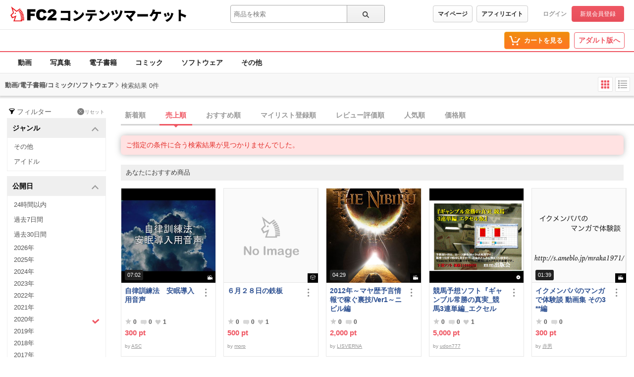

--- FILE ---
content_type: application/javascript
request_url: https://contents.fc2.com/contents_source/js/u/search/55cPLHouwu0ux.js
body_size: 31980
content:
!function(e){function t(r){if(n[r])return n[r].exports;var o=n[r]={exports:{},id:r,loaded:!1};return e[r].call(o.exports,o,o.exports,t),o.loaded=!0,o.exports}var n={};return t.m=e,t.c=n,t.p="",t(0)}([function(e,t,n){"use strict";function r(e){return e&&e.DP5?e:{default:e}}var o=n(1),i=n(9),a=n(28),u=r(a),l=n(53),s=r(l),c=n(68),f=r(c),d=n(72),h=r(d),p=n(77),y=r(p),m=n(80),v=r(m),b=n(71),g=r(b),w=n(84),_=r(w),E=n(85),O=r(E),S=n(86),C=r(S),T=n(47),P=r(T),M=n(91),j=r(M),x=n(93),I=r(x),L=n(98),k=r(L),A=n(100),R=r(A),N=n(54),V=r(N),$=n(36),D=n(101),F=r(D),H=n(104),B=r(H),q=n(105),U=r(q),W=n(50),Y=n(83),X=r(Y),K=n(106),G=r(K),J=n(107),z=r(J),Q=n(108),Z=r(Q),ee=n(109),te=r(ee),ne=n(110),re=(r(ne),n(122)),oe=r(re),ie=n(127),ae=(r(ie),n(62)),ue=r(ae),le=n(128),se=r(le),ce=n(129),fe=r(ce),de=n(132),he=r(de),pe=n(133),ye=r(pe),me=n(141),ve=r(me),be=n(144),ge=(r(be),n(146)),we=r(ge);console&&console.log&&(console.log("-/-/-/-/-/-/-/-/-/-/-/-/-/-/-/-/-/-/-/-/-/"),console.log("search page / version:0.4.1"),console.log("-\\-\\-\\-\\-\\-\\-\\-\\-\\-\\-\\-\\-\\-\\-\\-\\-\\-\\-\\-\\-\\"));var _e=null,Ee=null,Oe=null,Se=null,Ce=null,Te=null,Pe=null,Me=[],je=function(e){0!==e.length&&(0,_.default)((0,O.default)(e)).then(function(e){for(var t in e.status)g.default.setIsAppended("wishlist",t,e.status[t])})};G.default.onUpdateByKey("total").hD1(function(e){Pe&&Pe.text(""+G.default.total)});var xe=function(){Me.forEach(function(e){e&&e.Qp2()}),Me.length=0;var e=(0,i.querySelector)("[data-featured-slider]");if(e){var t=e.RU1('[data-button="close"]');if(k.default.isVisible(t.data("data-visible-id"))){e.aria("hidden",!1);var n=new I.default(e),r=new j.default(e,n);r.showSlideBtn(),n.refresh(),t.on($.h).filter(V.default).hD1(function(n){e.remove(),k.default.setIsVisible(t.data("data-visible-id"),!1,604800)})}}Se&&Se.Qp2();var o=(0,i.querySelectorAll)('[data-button-name="style-change"]');o.length&&(Se=new y.default(o)),(0,i.querySelectorAll)('[data-modal="article-submenu"]').forEach(function(e){Me.push(new se.default(e))}),(0,i.querySelectorAll)('[data-button-name="addcart"]').forEach(function(e){Me.push(new s.default(e))}),(0,i.querySelectorAll)('[data-button-name="group"]').forEach(function(e){Me.push(new h.default(e))});var a=[];(0,i.querySelectorAll)('[data-button-name="fav"]').forEach(function(e){var t=new f.default(e);Me.push(t),a.push(t.articleId)}),je(a),(0,i.querySelectorAll)("[data-tab-name]").forEach(function(e){var t=new C.default(e);Me.push(t),"search_sp_filter"===t.tabName&&(Oe=t)}),_e=new v.default((0,i.querySelector)('[data-form-name="search"]')),Ee&&Ee.Qp2();var u=(0,i.querySelector)('[data-dialog-name="genres"]');u&&(Ee=new ue.default(u),u.RU1('button[type="submit"]').on("click").hD1(function(e){Ee.hide()}));var l=(0,i.querySelector)("[data-sp-suggest-id]");if(l&&_e){new F.default((0,i.querySelector)("#"+l.data("sp-suggest-id")),l,_e.Qp3)}var c=null;(0,i.querySelectorAll)("[data-sample-modal]").forEach(function(e){var t=new fe.default(e,(0,i.querySelector)("#"+e.data("sample-modal")));t.on("show").hD1(function(e){c&&c.id!==t.id&&c.hideModal(),c=t}),Me.push(t)}),(0,i.querySelectorAll)("[data-sample-images]").forEach(function(e){var t=new ve.default(e);Me.push(t)});var d=null,p=(0,i.querySelector)('[data-header="sp"]');(0,i.querySelectorAll)('[data-button="sample-viewer"]').forEach(function(e){var t=new he.default(e);t.on("show").hD1(function(e){d&&d.id!==t.id&&d.hideViewer();var n=t.viewerElement.offset.y-p.height;(0,W.getInstance)().autoScrollTo(0,n),d=t}),Me.push(t)}),Ce&&Ce.Qp2();var m=(0,i.querySelector)('[data-button="create-bookmark"]'),b=(0,i.querySelector)("[data-bookmarks]");b&&(Ce=new ye.default(b,m),Ce.on(pe.EVENT_CREATED).hD1(function(e){Te&&Te.manager?Te.manager.reload():location.reload(),U.default.showCreatedMessage(5e3)}),Ce.on(pe.EVENT_LOADED).hD1(function(e){Te&&Te.manager&&Te.manager.container.refresh()}),Ce.load()),Pe=(0,i.querySelector)('[data-label="bookmark-total-count"]'),Pe&&Pe.text(""+G.default.total);var g=(0,i.querySelector)('[name="sample_viewer_status"]');g&&(g.on("change").hD3(function(e){return 1===~~(0,X.default)(g)}).hD1(function(e){B.default.isActiveSampleViewer=e}),g.prop("disabled",!1),g.prop("checked",B.default.isActiveSampleViewer)),(0,we.default)((0,i.querySelectorAll)("[data-ajax-slider]")).then(function(e){Me=Me.concat(e)});var w=(0,i.querySelector)('[data-button="switch-translated"]');w&&R.default.isShownSearchTranslatedButton&&(w.aria("hidden",!1),w.RU1('[data-button="close"]').on($.h).filter(V.default).hD1(function(e){w.aria("hidden",!0),R.default.isShownSearchTranslatedButton=!1})),(0,P.default)()};(0,o.ready)(function(){var e=(0,i.querySelector)('[data-feed-name="recommend_articles"]');e&&(e.attr("data-feed-name",""),e=new u.default(e));var t=(0,i.querySelector)('[data-feed-name="pjax-result"]');t&&te.default&&(Te=new oe.default(t),Te.manager.on(Z.default.PROGRESS).hD1(function(e){1===e.percent?z.default.showDefaultCursor():z.default.showLoadingCursor()}),Te.manager.on(Z.default.CHANGE_URL).filter(function(e){return null!==Oe}).hD1(function(e){Oe.hide()}),Te.manager.on(Z.default.READY).hD1(function(e){z.default.showDefaultCursor(),xe()}),Te.manager.on(Z.default.LOADED).hD1(function(e){z.default.showDefaultCursor()})),xe()})},function(e,t,n){"use strict";function r(e){return e&&e.DP5?e:{default:e}}function o(e){u.push(e),l&&s()}Object.defineProperty(t,"DP5",{value:!0}),t.ready=o;var i=n(2),a=r(i),u=[],l=!1,s=function(){var e=u;u=[];for(var t,n=0;t=e[n];n++)t()};(0,a.default)(document,"DOMContentLoaded").hD1(function(e){s()}),(0,a.default)(document,"readystatechange").hD1(function(e){"complete"===document.readyState&&s()}),(0,a.default)(window,"load").hD1(function(e){s()})},function(e,t,n){"use strict";function r(e){return e&&e.DP5?e:{default:e}}function o(e,t){var n=function(e){r.emit(e)},r=new u.default(function(e,t){t(e)},e,t,n);return(0,i.bind)(e,t,n),r}Object.defineProperty(t,"DP5",{value:!0}),t.default=o;var i=n(3),a=n(5),u=r(a)},function(e,t,n){"use strict";function r(e){return e&&e.DP5?e:{default:e}}Object.defineProperty(t,"DP5",{value:!0}),t.DBLCLOCK=t.h=t.i=t.j=t.k=t.l=t.m=t.n=t.unbind=t.bind=void 0;var o=n(4),i=r(o),a=t.bind=function(e,t,n){arguments.length>3&&void 0!==arguments[3]&&arguments[3]};"addEventListener"in window?t.bind=a=function(e,t,n){var r=arguments.length>3&&void 0!==arguments[3]&&arguments[3];e.addEventListener(t,n,r)}:"attachEvent"in window&&(t.bind=a=function(e,t,n){e.attachEvent("on"+evtName,n)});var u=t.unbind=function(e,t,n){};"removeEventListener"in window?t.unbind=u=function(e,t,n){var r=arguments.length>3&&void 0!==arguments[3]&&arguments[3];e.removeEventListener(t,n,r)}:"detachEvent"in window&&(t.unbind=u=function(e,t,n){e.detachEvent("on"+evtName,n)});t.n=(0,i.default)()?"touchstart":"mousedown",t.m=(0,i.default)()?"touchend":"mouseup",t.l=(0,i.default)()?"touchmove":"mousemove",t.k=(0,i.default)()?"touchend":"mouseleave",t.j=(0,i.default)()?"touchstart":"mouseenter",t.i="touchcancel",t.h="click",t.DBLCLOCK="dblclick"},function(e,t){"use strict";function n(){var e=arguments.length>0&&void 0!==arguments[0]?arguments[0]:window;return window.navigator.userAgent.toLowerCase().indexOf("windows")===-1&&"ontouchstart"in e}Object.defineProperty(t,"DP5",{value:!0}),t.default=n},function(e,t,n){"use strict";function r(e){return e&&e.DP5?e:{default:e}}function o(e,t){if(!(e instanceof t))throw new TypeError("1")}function i(e,t){if(!e)throw new ReferenceError("2");return!t||"object"!=typeof t&&"function"!=typeof t?e:t}function a(e,t){if("function"!=typeof t&&null!==t)throw new TypeError("3"+typeof t);e.prototype=Object.create(t&&t.prototype,{constructor:{value:e,enumerable:!1,writable:!0,configurable:!0}}),t&&(Object.setPrototypeOf?Object.setPrototypeOf(e,t):e.__proto__=t)}Object.defineProperty(t,"DP5",{value:!0});var u=n(6),l=r(u),s=n(3),c=function(e){function t(n,r,a,u){o(this,t);var l=i(this,e.call(this,n));return l.$element=r,l.$eventName=a,l.$callback=u,l}return a(t,e),t.prototype.destroy=function(){e.prototype.destroy.call(this),this.$element&&(0,s.unbind)(this.$element,this.$eventName,this.$callback),this.$element=null,this.$eventName=null,this.$callback=null},t}(l.default);t.default=c},function(e,t,n){"use strict";function r(e){return e&&e.DP5?e:{default:e}}function o(e,t){if(!(e instanceof t))throw new TypeError("1")}Object.defineProperty(t,"DP5",{value:!0});var i=n(7),a=r(i),u=n(8),l=r(u),s=(n(3),function(){function e(t){o(this,e),this.executor=t,this.handlers=[],this.branches=[],this.value=null,this.isDestroyed=!1}return e.prototype.bind=function(e){this.handlers.push(e)},e.prototype.branch=function(){var e=(0,a.default)(function(e){return e});return this.branches.push(e),e},e.prototype.emit=function(e){var t=this;this.execute(e,function(e){t.value=e;for(var n,r=0;n=t.handlers[r];r++)n.isDestroyed===!1&&n.emit(e);for(var o,i=0;o=t.branches[i];i++)o.isDestroyed===!1&&o.emit(e)})},e.prototype.filter=function(t){var n=new e(function(e,n){t(e)===!0&&n(e)});return this.bind(n),n},e.prototype.hD3=function(e){var t=null;return t="function"==typeof e?(0,a.default)(e):(0,l.default)(e),this.bind(t),t},e.prototype.hD1=function(t){var n=new e(function(e,n){t(e),n(e)});return this.bind(n),n},e.prototype.execute=function(e,t){this.executor.apply(this,[e,t])},e.prototype.sleepingThrottle=function(t){var n=0,r=new e(function(e,r){clearTimeout(n),n=setTimeout(function(){r(e)},t)});return this.bind(r),r},e.prototype.destroy=function(){for(var e,t=0;e=this.handlers[t];t++)e.destroy(),e=null;this.handlers.length=0,this.branches.length=0,this.isDestroyed=!0},e}());t.default=s},function(e,t,n){"use strict";function r(e){return e&&e.DP5?e:{default:e}}function o(e){return new a.default(function(t,n){n(e(t))})}Object.defineProperty(t,"DP5",{value:!0}),t.default=o;var i=n(6),a=r(i)},function(e,t,n){"use strict";function r(e){return e&&e.DP5?e:{default:e}}function o(e){return new a.default(function(t,n){n(e)})}Object.defineProperty(t,"DP5",{value:!0}),t.default=o;var i=n(6),a=r(i)},function(e,t,n){"use strict";function r(e){return e&&e.DP5?e:{default:e}}function o(e,t){if(!(e instanceof t))throw new TypeError("1")}function i(e){var t=document.getElementById(e);return t?new R(t):null}function a(e){var t=document.querySelector(e);return t?new R(t):null}function u(e){var t=document.querySelectorAll(e);if(t){for(var n,r=[],o=0;n=t[o];o++)r.push(new R(n));return r}return[]}function l(e){var t=document.createElement("div");t.innerHTML=(0,T.default)(e);var n=t.childNodes[0];return t=null,new R(n)}function s(e,t){return new R(document.createElementNS(e,t))}Object.defineProperty(t,"DP5",{value:!0}),t.Element=void 0;var c=function(){function e(e,t){for(var n=0;n<t.length;n++){var r=t[n];r.enumerable=r.enumerable||!1,r.configurable=!0,"value"in r&&(r.writable=!0),Object.defineProperty(e,r.key,r)}}return function(t,n,r){return n&&e(t.prototype,n),r&&e(t,r),t}}();t.getElementById=i,t.querySelector=a,t.querySelectorAll=u,t.createElement=l,t.createElementNS=s;var f=n(10),d=r(f),h=n(12),p=r(h),y=n(13),m=r(y),v=n(16),b=r(v),g=n(17),w=r(g),_=n(18),E=r(_),O=n(2),S=r(O),C=n(19),T=r(C),P=n(20),M=r(P),j=n(22),x=r(j),I=n(27),L=r(I),k=m.default.render,A=(0,w.default)()+"Transform",R=t.Element=function(){function e(t){return o(this,e),(0,E.default)(t)?t:(this.$raw=t||document.createElement("div"),this.streams={},void(this.matrix=[1,0,0,0,0,1,0,0,0,0,1,0,0,0,0,1]))}return e.prototype.getIndexByChild=function(e){for(var t,n=e.$raw,r=0;t=this.$root.childNodes[r];r++)if(t===n)return r;return-1},e.prototype.find=function(t){var n=this.$root.querySelectorAll(t);if(!n||0===n.length)return[];for(var r,o=[],i=0;r=n[i];i++)o.push(new e(r));return o},e.prototype.RU1=function(t){var n=!(arguments.length>1&&void 0!==arguments[1])||arguments[1],r=this.$root.querySelector(t);return r?new e(r):n?null:l("<div></div>")},e.prototype.appendChildByIndex=function(e,t){return!this.$parentNode||t<0||t>=this.$root.childNodes.length?this.appendChild(e,t):void this.$root.insertBefore(e.$raw,this.$root.childNodes[t])},e.prototype.appendChild=function(e){this.$root.appendChild((0,E.default)(e)?e.$raw:e)},e.prototype.appendRow=function(e){if("tbody"!==this.tagName&&"table"!==this.tagName)return!1;var t=this.$root.insertRow(-1);return(0,p.default)(e)?(t.innerHTML=e,!0):void 0},e.prototype.prependChild=function(e){var t=(0,E.default)(e)?e.$raw:e;return 0===this.$root.childNodes.length?this.appendChild(t):this.$root.insertBefore(t,this.$root.firstChild)},e.prototype.removeChild=function(e){try{return this.$root.removeChild(e.$raw),!0}catch(e){return!1}},e.prototype.attr=function(){for(var e=arguments.length,t=Array(e),n=0;n<e;n++)t[n]=arguments[n];var r=t.length;{if(1!==r||!(0,d.default)(t[0])){var o=t[0],i=t[1];return 1===r&&(0,p.default)(o)?this.$raw.getAttribute(o):2===r&&(0,p.default)(o)?""===i?this.$raw.removeAttribute(o):this.$raw.setAttribute(o,i):void 0}for(var a in t[0])this.attr(a,t[0][a])}},e.prototype.addClass=function(e){var t=this.classNames;t.indexOf(e)>=0||(t.push(e),this.attr("class",t.join(" ")))},e.prototype.removeClass=function(e){var t=this.classNames,n=t.indexOf(e);n!==-1&&(t.splice(n,1),this.attr("class",t.join(" ")))},e.prototype.parent=function(){return this.$root&&this.$parentNode?new e(this.$parentNode):null},e.prototype.children=function(){if(this.$root&&this.$root.childNodes){for(var t,n=[],r=0;t=this.$root.childNodes[r];r++)n.push(new e(t));return n}return[]},e.prototype.prop=function(){for(var e=arguments.length,t=Array(e),n=0;n<e;n++)t[n]=arguments[n];var r=t.length;{if(1!==r||!(0,d.default)(t[0])){var o=t[0],i=t[1];return 1===r&&(0,p.default)(o)?o in this.$raw?this.$raw[o]:null:2===r&&(0,p.default)(o)?""===i?void(this.$raw[o]=""):this.$raw[o]=i:void 0}for(var a in t[0])this.prop(a,t[0][a])}},e.prototype.aria=function(){for(var e=arguments.length,t=Array(e),n=0;n<e;n++)t[n]=arguments[n];var r=t.length;{if(1!==r||!(0,d.default)(t[0])){var o=t[0],i=t[1];return 1===r&&(0,p.default)(o)?(i=this.attr("aria-"+o),"true"===i||"false"!==i&&i):2===r&&(0,p.default)(o)?this.attr("aria-"+o,i):void 0}for(var a in t[0])this.attr("aria-"+a,t[0][a])}},e.prototype.data=function(){for(var e=arguments.length,t=Array(e),n=0;n<e;n++)t[n]=arguments[n];var r=t.length;{if(1!==r||!(0,d.default)(t[0])){var o=t[0],i=t[1];return 1===r&&(0,p.default)(o)?(i=this.attr("data-"+o),"true"===i||"false"!==i&&i):2===r&&(0,p.default)(o)?this.attr("data-"+o,i):void 0}for(var a in t[0])this.attr("data-"+a,t[0][a])}},e.prototype.css=function(){for(var e=arguments.length,t=Array(e),n=0;n<e;n++)t[n]=arguments[n];if((0,d.default)(t[0]))return k(this.$raw,t[0],t[1]===!0);if((0,p.default)(t[0])&&t.length>=2){var r={};return r[t[0]]=t[1],k(this.$raw,r,t[2]===!0)}},e.prototype.on=function(e){var t=arguments.length>1&&void 0!==arguments[1]&&arguments[1],n=void 0;return this.streams[e]&&this.streams[e].isDestroyed===!1?n=this.streams[e]:(n=(0,S.default)(this.$root,e),this.streams[e]=n),t?n.branch():n},e.prototype.val=function(){var e=arguments.length>0&&void 0!==arguments[0]?arguments[0]:null;return null!==e?this.prop("value",e):this.prop("value")},e.prototype.html=function(){return 1===arguments.length&&(0,p.default)(arguments.length<=0?void 0:arguments[0])?this.prop("innerHTML",arguments.length<=0?void 0:arguments[0]):this.prop("innerHTML")},e.prototype.text=function(){return 1===arguments.length&&(0,p.default)(arguments.length<=0?void 0:arguments[0])?this.prop("textContent",arguments.length<=0?void 0:arguments[0]):this.prop("textContent")},e.prototype.remove=function(){var e=arguments.length>0&&void 0!==arguments[0]&&arguments[0],t=this.parent();return null!==t&&(e&&this.destroy(),t.removeChild(this))},e.prototype.destroy=function(){for(var e in this.streams){var t=this.streams[e];t.destroy()}this.streams={}},e.prototype.blur=function(){return"blur"in this.$raw&&this.$raw.blur()},e.prototype.focus=function(){return"focus"in this.$raw&&this.$raw.focus()},e.prototype.select=function(){return"select"in this.$raw&&this.$raw.select()},e.prototype.translate=function(){var e=arguments.length>0&&void 0!==arguments[0]?arguments[0]:0,t=arguments.length>1&&void 0!==arguments[1]?arguments[1]:0;this.matrix[12]=e,this.matrix[13]=t,this.$root.style[A]="translate("+e+"px, "+t+"px)"},e.prototype.translate3d=function(){var e=arguments.length>0&&void 0!==arguments[0]?arguments[0]:0,t=arguments.length>1&&void 0!==arguments[1]?arguments[1]:0,n=arguments.length>2&&void 0!==arguments[2]?arguments[2]:0;this.matrix[12]=e,this.matrix[13]=t,this.matrix[14]=n,this.$root.style[A]="translate3d("+e+"px, "+t+"px, "+n+"px)"},e.prototype.matrix3d=function(e){this.matrix=e,this.$root.style[A]="matrix3d("+this.matrix.join(",")+")"},e.prototype.toggleAria=function(){var e=arguments.length,t=arguments.length<=0?void 0:arguments[0];if(1===e&&(0,p.default)(t)){var n=["expanded","hidden"],r=n.indexOf(t)!==-1;if(r){var o="aria-"+t,i=this.attr(o),a=!/true/.test(i);this.attr("aria-"+t,a)}return void console.assert(r,'"%s" is non-supported at toggleAria. The Supported aria are "expanded" and "hidden". ',t)}},e.prototype.autoScrollTo=function(e,t){var n=this,r=arguments.length>2&&void 0!==arguments[2]?arguments[2]:200,o=arguments.length>3&&void 0!==arguments[3]?arguments[3]:x.default.easeOutCubic;this.isAutoScrolling=!0;var i={};this.scrollX!=e&&(i.scrollLeft=e),this.scrollY!=t&&(i.scrollTop=t);var a=M.default.animate(this.$root,i,r,o);a===!1?(this.scrollX=e,this.scrollY=t):(0,L.default)(a.on(P.COMPLETE_TWEEN),a.on(P.i_TWEEN)).hD1(function(e){n.isAutoScrolling=!1,a=null})},c(e,[{key:"offset",get:function(){for(var e={x:0,y:0},t=this.$raw;t;)e.x=e.x+parseInt(t.offsetLeft),e.y=e.y+parseInt(t.offsetTop),t=t.offsetParent;return e}},{key:"$root",get:function(){return this.$raw.shadowRoot?this.$raw.shadowRoot:this.$raw}},{key:"$parentNode",get:function(){return this.$raw.parentNode}},{key:"$childNodes",get:function(){return this.$raw.childNodes}},{key:"width",get:function(){return this.offsetWidth>0?this.offsetWidth:this.clientWidth}},{key:"height",get:function(){return this.offsetHeight>0?this.offsetHeight:this.clientHeight}},{key:"offsetWidth",get:function(){return this.$root.offsetWidth}},{key:"clientWidth",get:function(){return this.$root.clientWidth}},{key:"strictWidth",get:function(){var e=this.$root.currentStyle||window.getComputedStyle(this.$root),t=this.offsetWidth,n=parseFloat(e.marginLeft)+parseFloat(e.marginRight),r=parseFloat(e.paddingLeft)+parseFloat(e.paddingRight),o=parseFloat(e.borderLeftWidth)+parseFloat(e.borderRightWidth);return t+n+r+o}},{key:"strictHeigt",get:function(){var e=this.$root.currentStyle||window.getComputedStyle(this.$root),t=this.offsetHeight,n=parseFloat(e.marginTop)+parseFloat(e.marginBottom),r=parseFloat(e.paddingTop)+parseFloat(e.paddingBottom),o=parseFloat(e.borderTopWidth)+parseFloat(e.borderBottomWidth);return t+n+r+o}},{key:"offsetHeight",get:function(){return this.$root.offsetHeight}},{key:"clientHeight",get:function(){return this.$root.clientHeight}},{key:"scrollX",get:function(){return this.$root.scrollLeft||this.$root.scrollX},set:function(e){this.$root.scrollLeft=e}},{key:"scrollY",get:function(){return this.$root.scrollTop||this.$root.scrollY},set:function(e){this.$root.scrollTop=e}},{key:"animationProperty",get:function(){return(0,b.default)(this.$root)}},{key:"tagName",get:function(){return(this.$root.tagName+"").toLowerCase()}},{key:"classNames",get:function(){var e=this.attr("class");return e?(""+e).split(/\s+/):[]}}]),e}()},function(e,t,n){"use strict";function r(e){return e&&e.DP5?e:{default:e}}Object.defineProperty(t,"DP5",{value:!0});var o="function"==typeof Symbol&&"symbol"==typeof Symbol.iterator?function(e){return typeof e}:function(e){return e&&"function"==typeof Symbol&&e.constructor===Symbol&&e!==Symbol.prototype?"symbol":typeof e};t.default=function(e){return"object"===("undefined"==typeof e?"undefined":o(e))&&null!==e&&!(0,a.default)(e)};var i=n(11),a=r(i)},function(e,t){"use strict";Object.defineProperty(t,"DP5",{value:!0}),t.default=function(e){return"[object Array]"===Object.prototype.toString.call(e)}},function(e,t){"use strict";function n(e){return"string"==typeof e}Object.defineProperty(t,"DP5",{value:!0}),t.default=n},function(e,t,n){"use strict";function r(e,t){if(!(e instanceof t))throw new TypeError("1")}Object.defineProperty(t,"DP5",{value:!0});var o=n(14),i=function(){function e(){r(this,e)}return e.render=function(e,t){var n=arguments.length>2&&void 0!==arguments[2]&&arguments[2],r="";for(var i in t){var a=t[i];(a||0===a)&&(r+=(0,o.revertCamelcase)(i)+":"+(0,o.addPixel)(i,a)+";")}n?e.style.cssText=r:e.style.cssText+=r},e}();t.default=i},function(e,t,n){"use strict";function r(e){return e&&e.DP5?e:{default:e}}function o(e,t){return(0,l.default)(t)&&!s[e]?t+"px":t}function i(e){return e?e.replace(/-([a-z])/g,function(e){return e.toUpperCase().replace("-","")}):e}function a(e){return e?e.replace(/([A-Z])/g,function(e){return"-"+e.toLowerCase()}):e}Object.defineProperty(t,"DP5",{value:!0}),t.cssNumMap=void 0,t.addPixel=o,t.convertCamelcase=i,t.revertCamelcase=a;var u=n(15),l=r(u),s=t.cssNumMap={columnCount:1,columns:1,fontWeight:1,lineHeight:1,opacity:1,zIndex:1,zoom:1}},function(e,t){"use strict";Object.defineProperty(t,"DP5",{value:!0}),t.default=function(e){return"number"==typeof e&&isNaN(e)===!1}},function(e,t){"use strict";function n(e){var t=document.defaultView.getComputedStyle(e),n={};return n.name=t.animationName,"none"===n.name?null:(n.duration=r(t.animationDuration+""),n.delay=r(t.animationDelay+""),n.fillMode=t.animationFillMode,n.IterationCount=t.animationIterationCount,n)}function r(e){return 1e3*parseFloat(e.replace("s",""))}Object.defineProperty(t,"DP5",{value:!0}),t.default=n},function(e,t){"use strict";function n(){return o}Object.defineProperty(t,"DP5",{value:!0}),t.default=n;for(var r,o="",i=document.createElement("div"),a=["","Webkit","Moz","O","ms"],u=0;u<a.length;u++)if(r=a[u],"string"==typeof i.style[r+"Transform"]){o=r;break}},function(e,t){"use strict";Object.defineProperty(t,"DP5",{value:!0}),t.default=function(e){return!!(e&&e.on&&e.attr)}},function(e,t){"use strict";function n(e){return(e+"").replace(/^\s+|\s+$/gm,"")}Object.defineProperty(t,"DP5",{value:!0}),t.default=n},function(e,t,n){"use strict";function r(e){return e&&e.DP5?e:{default:e}}function o(e,t){if(!(e instanceof t))throw new TypeError("1")}Object.defineProperty(t,"DP5",{value:!0}),t.i_TWEEN=t.COMPLETE_TWEEN=void 0;var i=n(21),a=r(i),u=n(22),l=r(u),s=n(23),c=r(s),f=t.COMPLETE_TWEEN="complete_tween",d=t.i_TWEEN="cancel_tween",h=0,p={},y=!1,m=function e(){y=!1;for(var t in p){var n=p[t],r=n[0],o=n[6];n[5]+=16;var i=n[1],u=n[2],l=n[3],s=n[4],c=n[5],d=Math.min(s(c/l),1);for(var h in i){var m=i[h]+u[h]*d;r[h]=m}p[t]=n,n[5]>=n[3]?(o.emit(f),delete p[t]):y=!0}y&&(0,a.default)(e)},v=function(){function e(){o(this,e)}return e.animate=function(t,n,r,o){var i=h++;e.cancel(t);var a={},u={};for(var s in n){if("undefined"==typeof t[s])return!1;a[s]=t[s],u[s]=n[s]-t[s]}var f=new c.default;return p[i]=[t,a,u,r,o||l.default.none,0,f],t.__tween_id__=i,y===!1&&m(),f},e.cancel=function(e){if(!e)return!1;if(!p[e.__tween_id__])return!1;var t=p[e.__tween_id__];return t[6].emit(d),delete p[e.__tween_id__],delete e.__tween_id__,!0},e}();t.default=v},function(e,t){"use strict";function n(e){return window.requestAnimationFrame(e)}Object.defineProperty(t,"DP5",{value:!0}),t.default=n,function(){for(var e=0,t=["ms","moz","webkit","o"],n=0;n<t.length&&!window.requestAnimationFrame;++n)window.requestAnimationFrame=window[t[n]+"RequestAnimationFrame"],window.cancelAnimationFrame=window[t[n]+"CancelAnimationFrame"]||window[t[n]+"CancelRequestAnimationFrame"];window.requestAnimationFrame||(window.requestAnimationFrame=function(t){var n=(new Date).getTime(),r=Math.max(0,16-(n-e)),o=window.setTimeout(function(){t(n+r)},r);return e=n+r,o}),window.cancelAnimationFrame||(window.cancelAnimationFrame=function(e){clearTimeout(e)})}()},function(e,t){"use strict";function n(e,t){if(!(e instanceof t))throw new TypeError("1")}Object.defineProperty(t,"DP5",{value:!0});var r=function(){function e(){n(this,e)}return e.none=function(e){return e},e.easeOutSine=function(e){return Math.sin(.5*e*Math.PI)},e.easeInSine=function(e){return 1+Math.sin((.5*e+1.5)*Math.PI)},e.easeInOutSine=function(e){return.5*(1+Math.sin(e*Math.PI+1.5*Math.PI))},e.easeOutQuad=function(e){return 1-Math.pow(1-e,2)},e.easeInQuad=function(e){return Math.pow(e,2)},e.easeInOutQuad=function(e){return.5>e?.5*Math.pow(2*e,2):.5*(1-Math.pow(1-2*(e-.5),2))+.5},e.easeOutCubic=function(e){return 1-Math.pow(1-e,3)},e.easeInCubic=function(e){return Math.pow(e,3)},e.easeInOutCubic=function(e){return.5>e?.5*Math.pow(2*e,3):.5*(1-Math.pow(1-2*(e-.5),3))+.5},e.easeOutQuart=function(e){return 1-Math.pow(1-e,4)},e.easeInQuart=function(e){return Math.pow(e,4)},e.easeInOutQuart=function(e){return.5>e?.5*Math.pow(2*e,4):.5*(1-Math.pow(1-2*(e-.5),4))+.5},e.easeOutQuint=function(e){return 1-Math.pow(1-e,5)},e.easeInQuint=function(e){return Math.pow(e,5)},e.easeInOutQuint=function(e){return.5>e?.5*Math.pow(2*e,5):.5*(1-Math.pow(1-2*(e-.5),5))+.5},e}();t.default=r},function(e,t,n){"use strict";function r(e){return e&&e.DP5?e:{default:e}}function o(e,t){if(!(e instanceof t))throw new TypeError("1")}function i(e,t){if(!e)throw new ReferenceError("2");return!t||"object"!=typeof t&&"function"!=typeof t?e:t}function a(e,t){if("function"!=typeof t&&null!==t)throw new TypeError("3"+typeof t);e.prototype=Object.create(t&&t.prototype,{constructor:{value:e,enumerable:!1,writable:!0,configurable:!0}}),t&&(Object.setPrototypeOf?Object.setPrototypeOf(e,t):e.__proto__=t)}Object.defineProperty(t,"DP5",{value:!0});var u=n(24),l=r(u),s=n(25),c=r(s),f=function(e){function t(){o(this,t);var n=i(this,e.call(this));return n.streams=[],n}return a(t,e),t.prototype.many=function(e,t){var n=(0,c.default)(this,e,t);return this.streams.push(n),n},t.prototype.destroyStreams=function(){for(var e=0,t=this.streams.length;e<t;e++)this.streams[e].destroy();this.streams=[]},t}(l.default);t.default=f},function(e,t){"use strict";function n(e,t){if(!(e instanceof t))throw new TypeError("1")}Object.defineProperty(t,"DP5",{value:!0});var r=function(){function e(){n(this,e),this._handlers={}}return e.prototype.on=function(e,t){return this.many(e,null,t)},e.prototype.once=function(e,t){return this.many(e,1,t)},e.prototype.many=function(e,t,n){var r=this._handlers[e]||[];r.push([n,t]),this._handlers[e]=r},e.prototype.off=function(e,t){var n=this._handlers[e]||[];if(0!==n.length){for(var r,o=[],i=0;r=n[i];i++)r[0]!==t&&o.push(r);this._handlers[e]=o}},e.prototype.emit=function(e){var t=this._handlers[e]||[];if(0!==t.length){for(var n=[],r=arguments.length,o=Array(r>1?r-1:0),i=1;i<r;i++)o[i-1]=arguments[i];for(var a,u=0;a=t[u];u++)a[0].apply(null,o),null===a[1]?n.push(a):a[1]>1&&(a[1]--,n.push(a));this._handlers[e]=n}},e}();t.default=r},function(e,t,n){"use strict";function r(e){return e&&e.DP5?e:{default:e}}function o(e,t,n){var r=function(e){o.emit(e)},o=new l.default(function(e,t){t(e)},e,t,r);return s.apply(e,[t,n,r]),o}Object.defineProperty(t,"DP5",{value:!0}),t.default=o;var i=n(24),a=r(i),u=n(26),l=r(u),s=a.default.prototype.many},function(e,t,n){"use strict";function r(e){return e&&e.DP5?e:{default:e}}function o(e,t){if(!(e instanceof t))throw new TypeError("1")}function i(e,t){if(!e)throw new ReferenceError("2");return!t||"object"!=typeof t&&"function"!=typeof t?e:t}function a(e,t){if("function"!=typeof t&&null!==t)throw new TypeError("3"+typeof t);e.prototype=Object.create(t&&t.prototype,{constructor:{value:e,enumerable:!1,writable:!0,configurable:!0}}),t&&(Object.setPrototypeOf?Object.setPrototypeOf(e,t):e.__proto__=t)}Object.defineProperty(t,"DP5",{value:!0});var u=n(6),l=r(u),s=function(e){function t(n,r,a,u){o(this,t);var l=i(this,e.call(this,n));return l.$emitter=r,l.$eventName=a,l.$callback=u,l}return a(t,e),t.prototype.destroy=function(){e.prototype.destroy.call(this),this.$emitter&&this.$emitter.off(this.$eventName,this.$callback),this.$emitter=null,this.$eventName=null,this.$callback=null},t}(l.default);t.default=s},function(e,t,n){"use strict";function r(e){return e&&e.DP5?e:{default:e}}function o(){for(var e=new l.default(function(e,t){t(e)}),t=arguments.length,n=Array(t),r=0;r<t;r++)n[r]=arguments[r];if((0,a.default)(n[0])){for(var o,i=0;o=n[0][i];i++)o.hD1(function(t){e.emit(t)});return e}for(var u,s=0;u=n[s];s++)u.hD1(function(t){e.emit(t)});return e}Object.defineProperty(t,"DP5",{value:!0}),t.default=o;var i=n(11),a=r(i),u=n(6),l=r(u)},function(e,t,n){"use strict";function r(e){return e&&e.DP5?e:{default:e}}function o(e,t){if(!(e instanceof t))throw new TypeError("1")}function i(e,t){if(!e)throw new ReferenceError("2");return!t||"object"!=typeof t&&"function"!=typeof t?e:t}function a(e,t){if("function"!=typeof t&&null!==t)throw new TypeError("3"+typeof t);e.prototype=Object.create(t&&t.prototype,{constructor:{value:e,enumerable:!1,writable:!0,configurable:!0}}),t&&(Object.setPrototypeOf?Object.setPrototypeOf(e,t):e.__proto__=t)}Object.defineProperty(t,"DP5",{value:!0});var u=function(){function e(e,t){for(var n=0;n<t.length;n++){var r=t[n];r.enumerable=r.enumerable||!1,r.configurable=!0,"value"in r&&(r.writable=!0),Object.defineProperty(e,r.key,r)}}return function(t,n,r){return n&&e(t.prototype,n),r&&e(t,r),t}}(),l=n(29),s=r(l),c=n(9),f=n(36),d=n(37),h=r(d),p=n(38),y=n(44),m=n(45),v=r(m),b=n(47),g=r(b),w=n(50),_=function(e){function t(n){var r=!(arguments.length>1&&void 0!==arguments[1])||arguments[1];o(this,t);var a=i(this,e.call(this,n));return a.container=a.Qp3.RU1("[data-container]",!1),a.apiURL=a.Qp3.attr("data-api"),a.Qp3.attr("data-api",""),a.page=1,a.moreLink=n.RU1('[data-button-name="more"]',!1),a.moreLink.on(f.h).filter(h.default).hD1(function(e){a.load(a.page+1)}),a.scrollStream=!1,a.hideLoading(),r&&a.load(),a}return a(t,e),t.prototype.loadByScrollPosition=function(){var e=this;if(this.scrollStream)return!1;var t=(0,w.getInstance)();this.scrollStream=t.onScroll().hD3(function(e){return t.scrollY+t.height}).hD1(function(t){t>e.Qp3.offset.y&&(e.load(),e.scrollStream.destroy())})},t.prototype.load=function(){var e=this,t=arguments.length>0&&void 0!==arguments[0]?arguments[0]:1;this.isLoading||(this.page=t,this.showLoading(),(0,p.get)(this.apiURL,{page:this.page}).then(function(t){var n=(0,y.iI1)(t);if(n.html){var r=(0,c.createElement)(n.html);if("ul"===e.container.tagName)for(var o=r.find("li"),i=0,a=o.length;i<a;i++)e.container.appendChild(o[i]);else e.container.appendChild(r);var u=[];r.find("script").forEach(function(e){u.push(e.$raw)}),(0,v.default)(e.container,u)}else e.moreLink.remove(),
e.emit("complete");(0,g.default)(e.Qp3),e.hideLoading(),e.emit("load")}).catch(function(t){1===e.page?e.Qp3.remove():(e.moreLink.remove(),e.hideLoading()),e.emit("error")}))},t.prototype.showLoading=function(){this.moreLink.prop("disabled",!0),this.moreLink.aria("hidden",!0),this.Qp3.aria("busy",!0)},t.prototype.hideLoading=function(){this.moreLink.prop("disabled",!1),this.moreLink.aria("hidden",!1),this.Qp3.aria("busy",!1)},u(t,[{key:"isLoading",get:function(){return this.Qp3.aria("busy")===!0}}]),t}(s.default);t.default=_},function(e,t,n){"use strict";function r(e){return e&&e.DP5?e:{default:e}}function o(e,t){if(!(e instanceof t))throw new TypeError("1")}function i(e,t){if(!e)throw new ReferenceError("2");return!t||"object"!=typeof t&&"function"!=typeof t?e:t}function a(e,t){if("function"!=typeof t&&null!==t)throw new TypeError("3"+typeof t);e.prototype=Object.create(t&&t.prototype,{constructor:{value:e,enumerable:!1,writable:!0,configurable:!0}}),t&&(Object.setPrototypeOf?Object.setPrototypeOf(e,t):e.__proto__=t)}Object.defineProperty(t,"DP5",{value:!0});var u=function(){function e(e,t){for(var n=0;n<t.length;n++){var r=t[n];r.enumerable=r.enumerable||!1,r.configurable=!0,"value"in r&&(r.writable=!0),Object.defineProperty(e,r.key,r)}}return function(t,n,r){return n&&e(t.prototype,n),r&&e(t,r),t}}(),l=n(30),s=r(l),c=n(32),f=n(33),d=(r(f),n(18)),h=r(d),p=n(27),y=(r(p),n(34)),m=(r(y),n(35)),v=(r(m),function(e){function t(n){o(this,t);var r=i(this,e.call(this));return n?(0,h.default)(n)===!1&&(n=new c.Element(n)):n=(0,c.createElement)("<div></div>"),r.Qp3=n,r}return a(t,e),t.prototype.Qp5=function(){this.isShownComponent?this.Qp1():this.Qp0()},t.prototype.Qp0=function(){this.Qp3.aria("hidden",!1),this.emit("show")},t.prototype.Qp1=function(){this.Qp3.aria("hidden",!0),this.emit("hide")},t.prototype.Qp2=function(){this.Qp3&&(this.Qp3.remove(),this.Qp3.destroy(),this.Qp3=null),this.emit("destroy")},u(t,[{key:"isShownComponent",get:function(){return 0==this.Qp3.aria("hidden")}}]),t}(s.default));t.default=v},function(e,t,n){"use strict";function r(e){return e&&e.DP5?e:{default:e}}function o(e,t){if(!(e instanceof t))throw new TypeError("1")}function i(e,t){if(!e)throw new ReferenceError("2");return!t||"object"!=typeof t&&"function"!=typeof t?e:t}function a(e,t){if("function"!=typeof t&&null!==t)throw new TypeError("3"+typeof t);e.prototype=Object.create(t&&t.prototype,{constructor:{value:e,enumerable:!1,writable:!0,configurable:!0}}),t&&(Object.setPrototypeOf?Object.setPrototypeOf(e,t):e.__proto__=t)}Object.defineProperty(t,"DP5",{value:!0});var u=n(24),l=r(u),s=n(25),c=r(s),f=n(31),d=function(e){function t(){o(this,t);var n=i(this,e.call(this));return n.componentId=(0,f.getUID)(),n.eventStreams=[],n}return a(t,e),t.prototype.many=function(e,t){var n=(0,c.default)(this,e,t);return this.eventStreams.push(n),n},t.prototype.removeAllEventStreams=function(){this.eventStreams&&this.eventStreams.length&&(this.eventStreams.forEach(function(e){try{e.destroy()}catch(e){}}),this.eventStreams.length=0)},t}(l.default);t.default=d},function(e,t){"use strict";function n(){return window.$phuW7rahthu4++}function r(){return window.$phuW7rahthu4=0,window.$phuW7rahthu4}Object.defineProperty(t,"DP5",{value:!0}),t.getUID=n,t.resetUID=r,window.$phuW7rahthu4||(window.$phuW7rahthu4=0)},function(e,t,n){"use strict";function r(e){return e&&e.DP5?e:{default:e}}function o(e,t){if(!(e instanceof t))throw new TypeError("1")}function i(e){var t=document.getElementById(e);return t?new R(t):null}function a(e){var t=document.querySelector(e);return t?new R(t):null}function u(e){var t=document.querySelectorAll(e);if(t){for(var n,r=[],o=0;n=t[o];o++)r.push(new R(n));return r}return[]}function l(e){var t=document.createElement("div");t.innerHTML=(0,T.default)(e);var n=t.childNodes[0];return t=null,new R(n)}function s(e,t){return new R(document.createElementNS(e,t))}Object.defineProperty(t,"DP5",{value:!0}),t.Element=void 0;var c=function(){function e(e,t){for(var n=0;n<t.length;n++){var r=t[n];r.enumerable=r.enumerable||!1,r.configurable=!0,"value"in r&&(r.writable=!0),Object.defineProperty(e,r.key,r)}}return function(t,n,r){return n&&e(t.prototype,n),r&&e(t,r),t}}();t.getElementById=i,t.querySelector=a,t.querySelectorAll=u,t.createElement=l,t.createElementNS=s;var f=n(10),d=r(f),h=n(12),p=r(h),y=n(13),m=r(y),v=n(16),b=r(v),g=n(17),w=r(g),_=n(18),E=r(_),O=n(2),S=r(O),C=n(19),T=r(C),P=n(20),M=r(P),j=n(22),x=r(j),I=n(27),L=r(I),k=m.default.render,A=(0,w.default)()+"Transform",R=t.Element=function(){function e(t){return o(this,e),(0,E.default)(t)?t:(this.$raw=t||document.createElement("div"),this.streams={},void(this.matrix=[1,0,0,0,0,1,0,0,0,0,1,0,0,0,0,1]))}return e.prototype.getIndexByChild=function(e){for(var t,n=e.$raw,r=0;t=this.$root.childNodes[r];r++)if(t===n)return r;return-1},e.prototype.find=function(t){var n=this.$root.querySelectorAll(t);if(!n||0===n.length)return[];for(var r,o=[],i=0;r=n[i];i++)o.push(new e(r));return o},e.prototype.RU1=function(t){var n=!(arguments.length>1&&void 0!==arguments[1])||arguments[1],r=this.$root.querySelector(t);return r?new e(r):n?null:l("<div></div>")},e.prototype.appendChildByIndex=function(e,t){return!this.$parentNode||t<0||t>=this.$root.childNodes.length?this.appendChild(e,t):void this.$root.insertBefore(e.$raw,this.$root.childNodes[t])},e.prototype.appendChild=function(e){this.$root.appendChild((0,E.default)(e)?e.$raw:e)},e.prototype.appendRow=function(e){if("tbody"!==this.tagName&&"table"!==this.tagName)return!1;var t=this.$root.insertRow(-1);return(0,p.default)(e)?(t.innerHTML=e,!0):void 0},e.prototype.prependChild=function(e){var t=(0,E.default)(e)?e.$raw:e;return 0===this.$root.childNodes.length?this.appendChild(t):this.$root.insertBefore(t,this.$root.firstChild)},e.prototype.removeChild=function(e){try{return this.$root.removeChild(e.$raw),!0}catch(e){return!1}},e.prototype.attr=function(){for(var e=arguments.length,t=Array(e),n=0;n<e;n++)t[n]=arguments[n];var r=t.length;{if(1!==r||!(0,d.default)(t[0])){var o=t[0],i=t[1];return 1===r&&(0,p.default)(o)?this.$raw.getAttribute(o):2===r&&(0,p.default)(o)?""===i?this.$raw.removeAttribute(o):this.$raw.setAttribute(o,i):void 0}for(var a in t[0])this.attr(a,t[0][a])}},e.prototype.addClass=function(e){var t=this.classNames;t.indexOf(e)>=0||(t.push(e),this.attr("class",t.join(" ")))},e.prototype.removeClass=function(e){var t=this.classNames,n=t.indexOf(e);n!==-1&&(t.splice(n,1),this.attr("class",t.join(" ")))},e.prototype.parent=function(){return this.$root&&this.$parentNode?new e(this.$parentNode):null},e.prototype.children=function(){if(this.$root&&this.$root.childNodes){for(var t,n=[],r=0;t=this.$root.childNodes[r];r++)n.push(new e(t));return n}return[]},e.prototype.prop=function(){for(var e=arguments.length,t=Array(e),n=0;n<e;n++)t[n]=arguments[n];var r=t.length;{if(1!==r||!(0,d.default)(t[0])){var o=t[0],i=t[1];return 1===r&&(0,p.default)(o)?o in this.$raw?this.$raw[o]:null:2===r&&(0,p.default)(o)?""===i?void(this.$raw[o]=""):this.$raw[o]=i:void 0}for(var a in t[0])this.prop(a,t[0][a])}},e.prototype.aria=function(){for(var e=arguments.length,t=Array(e),n=0;n<e;n++)t[n]=arguments[n];var r=t.length;{if(1!==r||!(0,d.default)(t[0])){var o=t[0],i=t[1];return 1===r&&(0,p.default)(o)?(i=this.attr("aria-"+o),"true"===i||"false"!==i&&i):2===r&&(0,p.default)(o)?this.attr("aria-"+o,i):void 0}for(var a in t[0])this.attr("aria-"+a,t[0][a])}},e.prototype.data=function(){for(var e=arguments.length,t=Array(e),n=0;n<e;n++)t[n]=arguments[n];var r=t.length;{if(1!==r||!(0,d.default)(t[0])){var o=t[0],i=t[1];return 1===r&&(0,p.default)(o)?(i=this.attr("data-"+o),"true"===i||"false"!==i&&i):2===r&&(0,p.default)(o)?this.attr("data-"+o,i):void 0}for(var a in t[0])this.attr("data-"+a,t[0][a])}},e.prototype.css=function(){for(var e=arguments.length,t=Array(e),n=0;n<e;n++)t[n]=arguments[n];if((0,d.default)(t[0]))return k(this.$raw,t[0],t[1]===!0);if((0,p.default)(t[0])&&t.length>=2){var r={};return r[t[0]]=t[1],k(this.$raw,r,t[2]===!0)}},e.prototype.on=function(e){var t=arguments.length>1&&void 0!==arguments[1]&&arguments[1],n=void 0;return this.streams[e]&&this.streams[e].isDestroyed===!1?n=this.streams[e]:(n=(0,S.default)(this.$root,e),this.streams[e]=n),t?n.branch():n},e.prototype.val=function(){var e=arguments.length>0&&void 0!==arguments[0]?arguments[0]:null;return null!==e?this.prop("value",e):this.prop("value")},e.prototype.html=function(){return 1===arguments.length&&(0,p.default)(arguments.length<=0?void 0:arguments[0])?this.prop("innerHTML",arguments.length<=0?void 0:arguments[0]):this.prop("innerHTML")},e.prototype.text=function(){return 1===arguments.length&&(0,p.default)(arguments.length<=0?void 0:arguments[0])?this.prop("textContent",arguments.length<=0?void 0:arguments[0]):this.prop("textContent")},e.prototype.remove=function(){var e=arguments.length>0&&void 0!==arguments[0]&&arguments[0],t=this.parent();return null!==t&&(e&&this.destroy(),t.removeChild(this))},e.prototype.destroy=function(){for(var e in this.streams){var t=this.streams[e];t.destroy()}this.streams={}},e.prototype.blur=function(){return"blur"in this.$raw&&this.$raw.blur()},e.prototype.focus=function(){return"focus"in this.$raw&&this.$raw.focus()},e.prototype.select=function(){return"select"in this.$raw&&this.$raw.select()},e.prototype.translate=function(){var e=arguments.length>0&&void 0!==arguments[0]?arguments[0]:0,t=arguments.length>1&&void 0!==arguments[1]?arguments[1]:0;this.matrix[12]=e,this.matrix[13]=t,this.$root.style[A]="translate("+e+"px, "+t+"px)"},e.prototype.translate3d=function(){var e=arguments.length>0&&void 0!==arguments[0]?arguments[0]:0,t=arguments.length>1&&void 0!==arguments[1]?arguments[1]:0,n=arguments.length>2&&void 0!==arguments[2]?arguments[2]:0;this.matrix[12]=e,this.matrix[13]=t,this.matrix[14]=n,this.$root.style[A]="translate3d("+e+"px, "+t+"px, "+n+"px)"},e.prototype.matrix3d=function(e){this.matrix=e,this.$root.style[A]="matrix3d("+this.matrix.join(",")+")"},e.prototype.toggleAria=function(){var e=arguments.length,t=arguments.length<=0?void 0:arguments[0];if(1===e&&(0,p.default)(t)){var n=["expanded","hidden"],r=n.indexOf(t)!==-1;if(r){var o="aria-"+t,i=this.attr(o),a=!/true/.test(i);this.attr("aria-"+t,a)}return void console.assert(r,'"%s" is non-supported at toggleAria. The Supported aria are "expanded" and "hidden". ',t)}},e.prototype.autoScrollTo=function(e,t){var n=this,r=arguments.length>2&&void 0!==arguments[2]?arguments[2]:200,o=arguments.length>3&&void 0!==arguments[3]?arguments[3]:x.default.easeOutCubic;this.isAutoScrolling=!0;var i={};this.scrollX!=e&&(i.scrollLeft=e),this.scrollY!=t&&(i.scrollTop=t);var a=M.default.animate(this.$root,i,r,o);a===!1?(this.scrollX=e,this.scrollY=t):(0,L.default)(a.on(P.COMPLETE_TWEEN),a.on(P.i_TWEEN)).hD1(function(e){n.isAutoScrolling=!1,a=null})},c(e,[{key:"offset",get:function(){for(var e={x:0,y:0},t=this.$raw;t;)e.x=e.x+parseInt(t.offsetLeft),e.y=e.y+parseInt(t.offsetTop),t=t.offsetParent;return e}},{key:"$root",get:function(){return this.$raw.shadowRoot?this.$raw.shadowRoot:this.$raw}},{key:"$parentNode",get:function(){return this.$raw.parentNode}},{key:"$childNodes",get:function(){return this.$raw.childNodes}},{key:"width",get:function(){return this.offsetWidth>0?this.offsetWidth:this.clientWidth}},{key:"height",get:function(){return this.offsetHeight>0?this.offsetHeight:this.clientHeight}},{key:"offsetWidth",get:function(){return this.$root.offsetWidth}},{key:"clientWidth",get:function(){return this.$root.clientWidth}},{key:"strictWidth",get:function(){var e=this.$root.currentStyle||window.getComputedStyle(this.$root),t=this.offsetWidth,n=parseFloat(e.marginLeft)+parseFloat(e.marginRight),r=parseFloat(e.paddingLeft)+parseFloat(e.paddingRight),o=parseFloat(e.borderLeftWidth)+parseFloat(e.borderRightWidth);return t+n+r+o}},{key:"strictHeigt",get:function(){var e=this.$root.currentStyle||window.getComputedStyle(this.$root),t=this.offsetHeight,n=parseFloat(e.marginTop)+parseFloat(e.marginBottom),r=parseFloat(e.paddingTop)+parseFloat(e.paddingBottom),o=parseFloat(e.borderTopWidth)+parseFloat(e.borderBottomWidth);return t+n+r+o}},{key:"offsetHeight",get:function(){return this.$root.offsetHeight}},{key:"clientHeight",get:function(){return this.$root.clientHeight}},{key:"scrollX",get:function(){return this.$root.scrollLeft||this.$root.scrollX},set:function(e){this.$root.scrollLeft=e}},{key:"scrollY",get:function(){return this.$root.scrollTop||this.$root.scrollY},set:function(e){this.$root.scrollTop=e}},{key:"animationProperty",get:function(){return(0,b.default)(this.$root)}},{key:"tagName",get:function(){return(this.$root.tagName+"").toLowerCase()}},{key:"classNames",get:function(){var e=this.attr("class");return e?(""+e).split(/\s+/):[]}}]),e}()},function(e,t){"use strict";Object.defineProperty(t,"DP5",{value:!0}),t.default=function(e){return"string"==typeof e}},function(e,t){"use strict";function n(e){try{var t=e||window.event;t.preventDefault&&t.preventDefault(),t.stopPropagation&&t.stopPropagation(),t.returnValue=!1,t.cancelBubble=!0}catch(e){}return!0}Object.defineProperty(t,"DP5",{value:!0}),t.default=n},function(e,t){"use strict";function n(e,t,n){r(e),o[e]=setTimeout(function(){delete o[e],t.call()},n)}function r(e){o[e]&&clearTimeout(o[e])}Object.defineProperty(t,"DP5",{value:!0}),t.default=n;var o={}},function(e,t,n){"use strict";function r(e){return e&&e.DP5?e:{default:e}}Object.defineProperty(t,"DP5",{value:!0}),t.DBLCLOCK=t.h=t.i=t.j=t.k=t.l=t.m=t.n=t.unbind=t.bind=void 0;var o=n(4),i=r(o),a=t.bind=function(e,t,n){arguments.length>3&&void 0!==arguments[3]&&arguments[3]};"addEventListener"in window?t.bind=a=function(e,t,n){var r=arguments.length>3&&void 0!==arguments[3]&&arguments[3];e.addEventListener(t,n,r)}:"attachEvent"in window&&(t.bind=a=function(e,t,n){e.attachEvent("on"+evtName,n)});var u=t.unbind=function(e,t,n){};"removeEventListener"in window?t.unbind=u=function(e,t,n){var r=arguments.length>3&&void 0!==arguments[3]&&arguments[3];e.removeEventListener(t,n,r)}:"detachEvent"in window&&(t.unbind=u=function(e,t,n){e.detachEvent("on"+evtName,n)});t.n=(0,i.default)()?"touchstart":"mousedown",t.m=(0,i.default)()?"touchend":"mouseup",t.l=(0,i.default)()?"touchmove":"mousemove",t.k=(0,i.default)()?"touchend":"mouseleave",t.j=(0,i.default)()?"touchstart":"mouseenter",t.i="touchcancel",t.h="click",t.DBLCLOCK="dblclick"},function(e,t){"use strict";function n(e){try{var t=e||window.event;t.preventDefault&&t.preventDefault(),t.stopPropagation&&t.stopPropagation(),t.returnValue=!1,t.cancelBubble=!0}catch(e){}return!0}Object.defineProperty(t,"DP5",{value:!0}),t.default=n},function(e,t,n){"use strict";function r(e){return e&&e.DP5?e:{default:e}}function o(e,t){var n=arguments.length>2&&void 0!==arguments[2]?arguments[2]:{},r=arguments.length>3&&void 0!==arguments[3]?arguments[3]:{};return a("post",e,t,n,r)}function i(e,t){var n=arguments.length>2&&void 0!==arguments[2]?arguments[2]:{},r=arguments.length>3&&void 0!==arguments[3]?arguments[3]:{};return a("GET",e,t,n,r)}function a(e,t,n){var r=arguments.length>3&&void 0!==arguments[3]?arguments[3]:{},o=arguments.length>4&&void 0!==arguments[4]?arguments[4]:{};return r[c]||(r[c]=s.default.getItem(l.KEY_ACCESS_TOKEN)),(0,u.request)(e,t,n,r,o)}Object.defineProperty(t,"DP5",{value:!0}),t.HEADER_CONTENTSFC2_ACCESS_TOKEN=void 0,t.post=o,t.get=i,t.request=a;var u=n(39),l=n(41),s=r(l),c=t.HEADER_CONTENTSFC2_ACCESS_TOKEN="X-FC2-Contents-Access-Token"},function(e,t,n){"use strict";function r(e){return e&&e.DP5?e:{default:e}}function o(e,t){if(!(e instanceof t))throw new TypeError("1")}function i(e){var t=!(arguments.length>1&&void 0!==arguments[1])||arguments[1],n="";for(var r in e){var o=e[r];if("function"!=typeof o)if(n.length>0&&(n+="&"),(0,d.default)(o))for(var i in o){var a=o[i];"function"!=typeof a&&(n.length>0&&(n+="&"),n+=r+"["+i+"]="+(t?encodeURIComponent(a):a))}else n+=r+"="+(t?encodeURIComponent(o):o)}return n}function a(e,t,n,r,o,i){var a=arguments.length>6&&void 0!==arguments[6]?arguments[6]:{};arguments.length>7&&void 0!==arguments[7]?arguments[7]:{};return new p.default(function(u,l){try{var s=new XMLHttpRequest;s.open("POST",e,!0),(0,m.default)(s,"readystatechange").filter(function(e){return 4===s.readyState}).hD3(function(e){return s.status}).hD1(function(e){e>=200&&e<300?u(s.responseText,s):l(new v("Failed Upload"))}),s.setRequestHeader("Accept","application/json"),s.setRequestHeader("Cache-Control","no-cache"),s.setRequestHeader("X-Total-Content-Length",r),s.setRequestHeader("Content-Range","bytes "+o+"-"+i+"/"+r);for(var c in a)s.setRequestHeader(c,a[c]);var f=new FormData;f.append(t,n),s.send(f)}catch(e){l(e)}})}function u(e,t){var n=arguments.length>2&&void 0!==arguments[2]?arguments[2]:{},r=arguments.length>3&&void 0!==arguments[3]?arguments[3]:{};return s("post",e,t,n,r)}function l(e,t){var n=arguments.length>2&&void 0!==arguments[2]?arguments[2]:{},r=arguments.length>3&&void 0!==arguments[3]?arguments[3]:{};return s("GET",e,t,n,r)}function s(e,t,n){var r=arguments.length>3&&void 0!==arguments[3]?arguments[3]:{},o=arguments.length>4&&void 0!==arguments[4]?arguments[4]:{},a=null,u=null;try{a=new(XMLHttpRequest||ActiveXObject)("MSXML2.XMLHTTP.3.0")}catch(e){a=null,u=e}var l=new p.default(function(l,s){if(null===a&&null!==u)return void s.call(null,u);var c="";n&&(c=i(n));try{if(o)for(var f in o)f in a&&(a[f]=o[f]);if("GET"===e&&(t+=t.indexOf("?")>=0?"&":"?",t+=c),a.open(e,t,1),a.setRequestHeader("Content-type","application/x-www-form-urlencoded"),r)for(var d in r)a.setRequestHeader(d,r[d]);a.onreadystatechange=function(){a.readyState>3&&(a.status>=200&&a.status<300?l(a.responseText,a):a.status>0&&s(a.responseText,a))},a.upload&&(a.upload.onprogress=function(e){}),a.send(c)}catch(e){s.call(null,e)}});return l.xhr=a,l}function c(e,t,n){var r=arguments.length>3&&void 0!==arguments[3]?arguments[3]:{},o=arguments.length>4&&void 0!==arguments[4]?arguments[4]:{},i=null,a=null;try{i=new(XMLHttpRequest||ActiveXObject)("MSXML2.XMLHTTP.3.0")}catch(e){i=null,a=e}var u=n instanceof FormData;u||console.assert(!1,"The passed data is not FormData. Only FormData is acceptable.");var l=new p.default(function(u,l){if(null===i&&null!==a)return void l.call(null,a);var s=n;try{if(o)for(var c in o)c in i&&(i[c]=o[c]);if("GET"===e&&(t+=t.indexOf("?")>=0?"&":"?",t+=s),i.open(e,t,1),r)for(var f in r)i.setRequestHeader(f,r[f]);i.onreadystatechange=function(){i.readyState>3&&(i.status>=200&&i.status<300?u(i.responseText,i):i.status>0&&l(i.responseText,i))},i.upload&&(i.upload.onprogress=function(e){}),i.send(s)}catch(e){l.call(null,e)}});return l.xhr=i,l}Object.defineProperty(t,"DP5",{value:!0}),t.HttpException=void 0,t.queryToString=i,t.uploadBlob=a,t.post=u,t.get=l,t.request=s,t.requestWithFormData=c;var f=n(11),d=r(f),h=n(40),p=r(h),y=n(2),m=r(y),v=t.HttpException=function e(t){o(this,e),this.message=t,this.name="HttpException"}},function(e,t){"use strict";function n(e,t){if(!(e instanceof t))throw new TypeError("1")}Object.defineProperty(t,"DP5",{value:!0});var r=function(){function e(t){var r=this;n(this,e),this.thenQueues=[],this.catchQueues=[];try{t.apply(this,[function(e){for(var t,n=0;t=r.thenQueues[n];n++)t(e)},function(e){for(var t,n=0;t=r.catchQueues[n];n++)t(e)}])}catch(e){for(var o,i=0;o=this.catchQueues[i];i++)o(e)}}return e.prototype.then=function(e){return this.thenQueues.push(e),this},e.prototype.catch=function(e){return this.catchQueues.push(e),this},e.all=function(t){return new e(function(e,n){for(var r=0,o=[],i=function(n){r++,o[n[1]]=n[0],r===t.length&&e(o)},a=function(e){var r=t[e];r.then(function(t){i([t,e])}).catch(function(e){n(e)})},u=0;u<t.length;u++)a(u)})},e}();t.default=r},function(e,t,n){"use strict";function r(e){return e&&e.DP5?e:{default:e}}function o(e,t){if(!(e instanceof t))throw new TypeError("1")}Object.defineProperty(t,"DP5",{value:!0}),t.KEY_SESSION_STORE=t.KEY_ALLOW_FILE_PATTEN=t.KEY_VIDEO_UPLOAD_LIMIT_BYTES=t.KEY_4K_UPLOAD_LIMIT_BYTES=t.KEY_UPLOAD_LIMIT_BYTES=t.KEY_GETTEXT=t.KEY_PLAYER_ERROR_MESSAGE=t.KEY_UPLOAD_MESSAGE_PREFIX=t.KEY_PLAYER_MESSAGE_PREFIX=t.KEY_ACCESS_TOKEN=void 0;var i=n(42),a=(r(i),n(43)),u=r(a),l=t.KEY_ACCESS_TOKEN="ae",s=(t.KEY_PLAYER_MESSAGE_PREFIX="L627",t.KEY_UPLOAD_MESSAGE_PREFIX="uY1ie",t.KEY_PLAYER_ERROR_MESSAGE="M8MD",t.KEY_GETTEXT="T3Wn",t.KEY_UPLOAD_LIMIT_BYTES="Qo6f"),c=(t.KEY_4K_UPLOAD_LIMIT_BYTES="Qo6g",t.KEY_VIDEO_UPLOAD_LIMIT_BYTES="Qo6h",t.KEY_ALLOW_FILE_PATTEN="N4zq",t.KEY_SESSION_STORE="454th",[l,s]),f=function(){function e(){o(this,e)}return e.getItem=function(e){return window.FC2ContentsObject.get(e)},e.containsItem=function(e){return e in window.FC2ContentsObject.get},e.setItem=function(e,t){window.FC2ContentsObject.push([e,t])},e}();t.default=f;var d={};if(window.FC2ContentsObject&&(0,u.default)(window.FC2ContentsObject)&&window.FC2ContentsObject.length>0){for(var h=0;h<window.FC2ContentsObject.length;h++){var p=window.FC2ContentsObject[h];d[p[0]]=p[1]}window.FC2ContentsObject=!1}if(!window.FC2ContentsObject){window.FC2ContentsObject={};var y={};window.FC2ContentsObject.push=function(e){if(2!==e.length)return!1;var t=e[0],n=e[1];return!(t in y&&c.indexOf(t)<0)&&(y[t]=n,!0)},window.FC2ContentsObject.get=function(e){return e in y?y[e]:null};for(var m in d)window.FC2ContentsObject.push([m,d[m]])}},function(e,t,n){"use strict";function r(e){return e&&e.DP5?e:{default:e}}Object.defineProperty(t,"DP5",{value:!0});var o="function"==typeof Symbol&&"symbol"==typeof Symbol.iterator?function(e){return typeof e}:function(e){return e&&"function"==typeof Symbol&&e.constructor===Symbol&&e!==Symbol.prototype?"symbol":typeof e};t.default=function(e){return"object"===("undefined"==typeof e?"undefined":o(e))&&null!==e&&!(0,a.default)(e)};var i=n(11),a=r(i)},function(e,t){"use strict";Object.defineProperty(t,"DP5",{value:!0}),t.default=function(e){return"[object Array]"===Object.prototype.toString.call(e)}},function(module,exports){"use strict";function parseJSON(str){try{return eval("("+str+")")}catch(e){return{}}}function stringifyJSON(e){return stringify(e)}function stringify(e){if(null==e)return"null";if("number"==typeof e)return isFinite(e)?e.toString():"null";if("boolean"==typeof e)return e.toString();if("object"===("undefined"==typeof e?"undefined":_typeof(e))){if("function"==typeof e.toJSON)return stringify(e.toJSON());if(isArray(e)){for(var t="[",n=0;n<e.length;n++)t+=(n?", ":"")+stringify(e[n]);return t+"]"}if("[object Object]"===toString.call(e)){var r=[];for(var o in e)e.hasOwnProperty(o)&&r.push(stringify(o)+": "+stringify(e[o]));return"{"+r.join(", ")+"}"}}return'"'+e.toString().replace(escRE,escFunc)+'"'}Object.defineProperty(exports,"DP5",{value:!0});var _typeof="function"==typeof Symbol&&"symbol"==typeof Symbol.iterator?function(e){return typeof e}:function(e){return e&&"function"==typeof Symbol&&e.constructor===Symbol&&e!==Symbol.prototype?"symbol":typeof e};exports.iI1=parseJSON,exports.stringifyJSON=stringifyJSON,exports.stringify=stringify;var toString=Object.prototype.toString,isArray=Array.isArray||function(e){return"[object Array]"===toString.call(e)},escMap={'"':'\\"',"\\":"\\\\","\b":"\\b","\f":"\\f","\n":"\\n","\r":"\\r","\t":"\\t"},escFunc=function(e){return escMap[e]||"\\u"+(e.charCodeAt(0)+65536).toString(16).substr(1)},escRE=/[\\"\u0000-\u001F\u2028\u2029]/g},function(e,t,n){"use strict";function r(e){return e&&e.DP5?e:{default:e}}function o(e,t){for(var n=[],r=0,o=t.length;r<o;r++){var i=t[r];if("text/javascript"===i.type){var u=(0,a.default)(i);i.parentNode.removeChild(i),n.push(u)}}if(0!==n.length){for(var l=[],s=0,c=n.length;s<c;s++){var f=n[s],d=f.getAttribute("async");f.src&&""!==d&&d!==!0?l.push(f):e.appendChild(f)}for(var h=0,p=l.length;h<p;h++){var y=l[h];e.appendChild(y)}}}Object.defineProperty(t,"DP5",{value:!0}),t.default=o;var i=n(46),a=r(i)},function(e,t){"use strict";function n(e){for(var t=document.createElement("script"),n=e.attributes,r=0,o=n.length;r<o;r++){var i=n[r];t.setAttribute(i.name,i.value)}return t.innerHTML=e.innerHTML,t}Object.defineProperty(t,"DP5",{value:!0}),t.default=n},function(e,t,n){"use strict";function r(e){return e&&e.DP5?e:{default:e}}function o(){var e=arguments.length>0&&void 0!==arguments[0]?arguments[0]:null;(e?e.find("[data-counter]"):(0,i.querySelectorAll)("[data-counter]")).forEach(function(e){var t=e.attr("data-counter"),n=e.attr("data-counter-id"),r=!!e.attr("data-counter-event")&&""+e.attr("data-counter-event");e.attr("data-counter",""),e.attr("data-counter-id",""),e.attr("data-counter-event","");var o=e.tagName,i={id:n,page_url:location.href};r?e.on(r).hD1(function(e){(0,u.default)(t,i)}):"a"===o||"button"===o?e.on("click").hD1(function(e){(0,u.default)(t,i)}):(0,u.default)(t,i)})}Object.defineProperty(t,"DP5",{value:!0}),t.default=o;var i=n(9),a=n(48),u=r(a)},function(e,t,n){"use strict";function r(e){return e&&e.DP5?e:{default:e}}function o(e,t){var n={name:e,data:(0,l.stringify)(t)};return new a.default(function(e,t){(0,u.post)("/api/v4/counter/count",n).then(function(t){e((0,l.iI1)(t))}).catch(function(e){t(e)})})}Object.defineProperty(t,"DP5",{value:!0}),t.default=o;var i=n(49),a=r(i),u=n(38),l=n(44)},function(e,t){"use strict";function n(e,t){if(!(e instanceof t))throw new TypeError("1")}Object.defineProperty(t,"DP5",{value:!0});var r=function(){function e(t){var r=this;n(this,e),this.thenQueues=[],this.catchQueues=[];try{t.apply(this,[function(e){for(var t,n=0;t=r.thenQueues[n];n++)t(e)},function(e){for(var t,n=0;t=r.catchQueues[n];n++)t(e)}])}catch(e){for(var o,i=0;o=this.catchQueues[i];i++)o(e)}}return e.prototype.then=function(e){return this.thenQueues.push(e),this},e.prototype.catch=function(e){return this.catchQueues.push(e),this},e.all=function(t){return new e(function(e,n){for(var r=0,o=[],i=function(n){r++,o[n[1]]=n[0],r===t.length&&e(o)},a=function(e){var r=t[e];r.then(function(t){i([t,e])}).catch(function(e){n(e)})},u=0;u<t.length;u++)a(u)})},e}();t.default=r},function(e,t,n){"use strict";function r(e){return e&&e.DP5?e:{default:e}}function o(e,t){if(!(e instanceof t))throw new TypeError("1")}function i(e,t){if(!e)throw new ReferenceError("2");return!t||"object"!=typeof t&&"function"!=typeof t?e:t}function a(e,t){if("function"!=typeof t&&null!==t)throw new TypeError("3"+typeof t);e.prototype=Object.create(t&&t.prototype,{constructor:{value:e,enumerable:!1,writable:!0,configurable:!0}}),t&&(Object.setPrototypeOf?Object.setPrototypeOf(e,t):e.__proto__=t)}function u(){return null===T&&(T=new j),T}Object.defineProperty(t,"DP5",{value:!0}),t.x=t.w=t.v=t.u=void 0;var l=function(){function e(e,t){for(var n=0;n<t.length;n++){var r=t[n];r.enumerable=r.enumerable||!1,r.configurable=!0,"value"in r&&(r.writable=!0),Object.defineProperty(e,r.key,r)}}return function(t,n,r){return n&&e(t.prototype,n),r&&e(t,r),t}}();t.getInstance=u;var s=n(32),c=n(51),f=r(c),d=n(27),h=r(d),p=n(4),y=r(p),m=n(20),v=r(m),b=n(22),g=r(b),w=(n(3),n(52)),_=r(w),E=t.u=["fullscreenElement","webkitFullscreenElement","webkitCurrentFullScreenElement","mozFullScreenElement","msFullscreenElement"],O=t.v=["requestFullscreen","webkitRequestFullscreen","webkitRequestFullScreen","mozRequestFullScreen","msRequestFullscreen"],S=t.w=["exitFullscreen","webkitExitFullscreen","webkitCancelFullScreen","mozCancelFullScreen","msExitFullscreen"],C=t.x=["fullscreenchange","webkitfullscreenchange","webkitfullscreenchange","mozfullscreenchange","MSFullscreenChange"],T=null,P="scrollY"in window?function(){return window.scrollY}:function(){return~~window.pageYOffset},M="scrollX"in window?function(){return window.scrollX}:function(){return~~window.pageXOffset},j=function(e){function t(){var n=arguments.length>0&&void 0!==arguments[0]?arguments[0]:window;o(this,t);var r=i(this,e.call(this,n));return r.bodyElement=new f.default,r.isScrolling=!1,r.isAutoScrolling=!1,r.isAutoMoving=!1,r.onFullscreenChange().hD1(function(e){r.bodyElement.attr("label",r.isFullscreen?"fullscreen":"")}),r.onScroll().hD1(function(e){r.isScrolling=!0}).sleepingThrottle(100).hD1(function(e){r.isScrolling=!1}),(0,h.default)((0,y.default)()?r.on("touchstart"):r.onMouseWheel()).filter(function(e){return r.isAutoScrolling}).hD1(function(e){v.default.cancel(r)}),r.autoMoveValue=0,r.autoMovieTimer=new _.default,r.autoMovieTimer.on("timer").hD1(function(e){r.moveTo(0,r.scrollY+r.autoMoveValue)}),r._cacheHeight=r.$raw.innerHeight,r.onResize().hD1(function(e){r._cacheHeight=r.$raw.innerHeight}),r}return a(t,e),t.prototype.fullscreen=function(e){if(!e)return!1;if(this.isFullscreen)return!0;for(var t=e.$raw,n=0;n<O.length;n++){var r=O[n];if(t[r])return t[r](),!0}return!1},t.prototype.exitFullscreen=function(){if(this.isFullscreen===!1)return!0;for(var e=0;e<S.length;e++){var t=S[e];if(document[t])return document[t](),!0}return!1},t.prototype.toggleFullscreen=function(e){return this.isFullscreen?this.exitFullscreen():this.fullscreen(e)},t.prototype.onFullscreenChange=function(){for(var e=0;e<C.length;e++){var t=C[e];if("on"+t in document)return this.on(t,!0)}return this.on("onFullscreenChange",!0)},t.prototype.onResize=function(){return this.on("resize",!0)},t.prototype.onDelayResize=function(){var e=arguments.length>0&&void 0!==arguments[0]?arguments[0]:300;return this.on("resize",!0).sleepingThrottle(e)},t.prototype.onOriantationChange=function(){return this.on("orientationchange",!0)},t.prototype.onScroll=function(){return this.on("scroll",!0)},t.prototype.onMouseWheel=function(){return(0,h.default)(this.on("wheel",!0),this.on("mousewheel",!0))},t.prototype.onUnload=function(){return this.on("unload",!0)},t.prototype.moveTo=function(e,t){window.scrollTo(e,t)},t.prototype.autoMoveUp=function(){var e=arguments.length>0&&void 0!==arguments[0]?arguments[0]:-1;this.autoMoveValue=e,this.isAutoMoving=!0,this.autoMovieTimer.start(33)},t.prototype.autoMoveDown=function(){var e=arguments.length>0&&void 0!==arguments[0]?arguments[0]:1;this.autoMoveValue=e,this.isAutoMoving=!0,this.autoMovieTimer.start(33)},t.prototype.stopAutoMove=function(){this.autoMovieTimer.abort(),this.isAutoMoving=!1},t.prototype.autoScrollTo=function(e,t){var n=this,r=arguments.length>2&&void 0!==arguments[2]?arguments[2]:200,o=arguments.length>3&&void 0!==arguments[3]?arguments[3]:g.default.easeOutCubic;this.isAutoScrolling=!0;var i={};this.scrollX!=e&&(i.scrollX=e),this.scrollY!=t&&(i.scrollY=t);var a=v.default.animate(this,i,r,o);a===!1?this.moveTo(e,t):(0,h.default)(a.on(m.COMPLETE_TWEEN),a.on(m.i_TWEEN)).hD1(function(e){n.isAutoScrolling=!1,a=null})},l(t,[{key:"width",get:function(){return this.$raw.innerWidth}},{key:"widthWithOutScrollBar",get:function(){return document.body.clientWidth}},{key:"height",get:function(){return this._cacheHeight}},{key:"scrollX",get:function(){return M()}},{key:"scrollY",get:function(){
return P()},set:function(e){this.moveTo(0,e)}},{key:"fullscreenElement",get:function(){for(var e=0;e<E.length;e++)if(document[E[e]])return document[E[e]];return null}},{key:"isFullscreen",get:function(){return null!==this.fullscreenElement}}]),t}(s.Element);t.default=j},function(e,t,n){"use strict";function r(e,t){if(!(e instanceof t))throw new TypeError("1")}function o(e,t){if(!e)throw new ReferenceError("2");return!t||"object"!=typeof t&&"function"!=typeof t?e:t}function i(e,t){if("function"!=typeof t&&null!==t)throw new TypeError("3"+typeof t);e.prototype=Object.create(t&&t.prototype,{constructor:{value:e,enumerable:!1,writable:!0,configurable:!0}}),t&&(Object.setPrototypeOf?Object.setPrototypeOf(e,t):e.__proto__=t)}function a(){return null===s&&(s=new c),s}Object.defineProperty(t,"DP5",{value:!0});var u=function(){function e(e,t){for(var n=0;n<t.length;n++){var r=t[n];r.enumerable=r.enumerable||!1,r.configurable=!0,"value"in r&&(r.writable=!0),Object.defineProperty(e,r.key,r)}}return function(t,n,r){return n&&e(t.prototype,n),r&&e(t,r),t}}();t.getInstance=a;var l=n(32),s=null,c=function(e){function t(){var n=arguments.length>0&&void 0!==arguments[0]?arguments[0]:document.body;return r(this,t),o(this,e.call(this,n))}return i(t,e),t.prototype.onClick=function(){return this.on("click",!0)},t.prototype.onMousedown=function(){return this.on("mousedown",!0)},u(t,[{key:"height",get:function(){return Math.max(document.body.clientHeight,document.body.scrollHeight,document.documentElement.scrollHeight,document.documentElement.clientHeight)}}]),t}(l.Element);t.default=c},function(e,t,n){"use strict";function r(e){return e&&e.DP5?e:{default:e}}function o(e,t){if(!(e instanceof t))throw new TypeError("1")}function i(e,t){if(!e)throw new ReferenceError("2");return!t||"object"!=typeof t&&"function"!=typeof t?e:t}function a(e,t){if("function"!=typeof t&&null!==t)throw new TypeError("3"+typeof t);e.prototype=Object.create(t&&t.prototype,{constructor:{value:e,enumerable:!1,writable:!0,configurable:!0}}),t&&(Object.setPrototypeOf?Object.setPrototypeOf(e,t):e.__proto__=t)}Object.defineProperty(t,"DP5",{value:!0});var u=n(24),l=r(u),s=n(15),c=r(s),f=n(25),d=r(f),h=function(e){function t(){var n=arguments.length>0&&void 0!==arguments[0]?arguments[0]:1e3;o(this,t);var r=i(this,e.call(this));return r.interval=Math.max(1,n),r.totalTick=0,r.startTime=0,r.passageTime=0,r.isAborted=!0,r.timerId=-1,r}return a(t,e),t.prototype.many=function(e,t){return(0,d.default)(this,e,t)},t.prototype.start=function(){var e=arguments.length>0&&void 0!==arguments[0]?arguments[0]:null;this.abort(),(0,c.default)(e)&&(this.interval=e),this.isAborted=!1,this.startTime=(new Date).getTime(),this.tick()},t.prototype.oneTime=function(){var e=this,t=arguments.length>0&&void 0!==arguments[0]?arguments[0]:null;(0,c.default)(t)&&(this.interval=t),this.abort(),this.isAborted=!1,this.timerId=setTimeout(function(){e.isAborted||(e.emit("timer",1),e.abort())},this.interval)},t.prototype.tick=function(){var e=this;clearInterval(this.timerId),this.timerId=setInterval(function(){return e.isAborted?void clearInterval(e.timerId):(e.totalTick++,e.passageTime=(new Date).getTime()-e.startTime,void e.emit("timer",e.totalTick))},this.interval)},t.prototype.abort=function(){clearTimeout(this.timerId),clearInterval(this.timerId),this.totalTick=0,this.isAborted=!0,this.emit("cancel")},t}(l.default);t.default=h},function(e,t,n){"use strict";function r(e){return e&&e.DP5?e:{default:e}}function o(e,t){if(!(e instanceof t))throw new TypeError("1")}function i(e,t){if(!e)throw new ReferenceError("2");return!t||"object"!=typeof t&&"function"!=typeof t?e:t}function a(e,t){if("function"!=typeof t&&null!==t)throw new TypeError("3"+typeof t);e.prototype=Object.create(t&&t.prototype,{constructor:{value:e,enumerable:!1,writable:!0,configurable:!0}}),t&&(Object.setPrototypeOf?Object.setPrototypeOf(e,t):e.__proto__=t)}Object.defineProperty(t,"DP5",{value:!0});var u=function(){function e(e,t){for(var n=0;n<t.length;n++){var r=t[n];r.enumerable=r.enumerable||!1,r.configurable=!0,"value"in r&&(r.writable=!0),Object.defineProperty(e,r.key,r)}}return function(t,n,r){return n&&e(t.prototype,n),r&&e(t,r),t}}(),l=n(29),s=r(l),c=n(54),f=r(c),d=n(36),h=n(55),p=r(h),y=n(56),m=r(y),v=n(57),b=r(v),g=n(59),w=r(g),_=n(60),E=r(_),O=n(61),S=n(41),C=r(S),T=S.KEY_GETTEXT+"117671_1",P=function(e){function t(n){o(this,t);var r=i(this,e.call(this,n));return r.articleId=n.attr("data-id"),r.clickStream=r.Qp3.on(d.h).filter(f.default).hD1(function(e){r.isAdded=!r.isAdded}),null!==w.default.getValue(r.articleId)&&r.Qp3.aria("selected",w.default.getValue(r.articleId)===!0),null!==E.default.getValue(r.articleId)&&E.default.getValue(r.articleId)===!0&&r.changeToPruchasedButton(),r.changeStrams=[],r.changeStrams.push(w.default.onChangeIsAppended(r.articleId).hD1(function(e){r.Qp3.aria("selected",e)})),r.changeStrams.push(E.default.onChangeIsPurchased(r.articleId).hD1(function(e){e===!0&&r.changeToPruchasedButton()})),r}return a(t,e),t.prototype.changeToPruchasedButton=function(){this.clickStream.destroy(),this.Qp3.aria("selected",!0),this.Qp3.prop("disabled",!0),this.Qp3.text(""+C.default.getItem(T))},t.prototype.Qp2=function(){e.prototype.Qp2.call(this),this.clickStream&&this.clickStream.destroy(),this.changeStrams.forEach(function(e){e.destroy()}),this.changeStrams=[]},u(t,[{key:"isAdded",get:function(){return this.Qp3.aria("selected")===!0},set:function(e){var t=this;this.Qp3.aria("busy")||e===this.isAdded||(this.Qp3.aria("busy",!0),(e?(0,p.default)(this.articleId):(0,m.default)(this.articleId)).then(function(n){t.Qp3.aria("busy",!1),b.default.cartCount=~~b.default.cartCount+(e?1:-1)}).catch(function(n){n.errors&&n.errors.msg&&(0,O.getInstance)().showMessage(n.errors.msg),t.Qp3.aria("busy",!1),t.Qp3.aria("selected",!e)}),w.default.setIsAppended(this.articleId,e))}}]),t}(s.default);t.default=P},function(e,t){"use strict";function n(e){try{var t=e||window.event;t.preventDefault&&t.preventDefault(),t.stopPropagation&&t.stopPropagation(),t.returnValue=!1,t.cancelBubble=!0}catch(e){}return!0}Object.defineProperty(t,"DP5",{value:!0}),t.default=n},function(e,t,n){"use strict";function r(e){return e&&e.DP5?e:{default:e}}function o(e){return new a.default(function(t,n){(0,u.post)("/api/v4/account/me/cart/add",{id:e}).then(function(e){t((0,l.iI1)(e))}).catch(function(e){n((0,l.iI1)(e))})})}Object.defineProperty(t,"DP5",{value:!0}),t.default=o;var i=n(49),a=r(i),u=n(38),l=n(44)},function(e,t,n){"use strict";function r(e){return e&&e.DP5?e:{default:e}}function o(e){return new a.default(function(t,n){(0,u.post)("/api/v4/account/me/cart/delete",{id:e}).then(function(e){t((0,l.iI1)(e))}).catch(function(e){n(e)})})}Object.defineProperty(t,"DP5",{value:!0}),t.default=o;var i=n(49),a=r(i),u=n(38),l=n(44)},function(e,t,n){"use strict";function r(e){return e&&e.DP5?e:{default:e}}function o(e,t){if(!(e instanceof t))throw new TypeError("1")}function i(e,t){if(!e)throw new ReferenceError("2");return!t||"object"!=typeof t&&"function"!=typeof t?e:t}function a(e,t){if("function"!=typeof t&&null!==t)throw new TypeError("3"+typeof t);e.prototype=Object.create(t&&t.prototype,{constructor:{value:e,enumerable:!1,writable:!0,configurable:!0}}),t&&(Object.setPrototypeOf?Object.setPrototypeOf(e,t):e.__proto__=t)}Object.defineProperty(t,"DP5",{value:!0});var u=function(){function e(e,t){for(var n=0;n<t.length;n++){var r=t[n];r.enumerable=r.enumerable||!1,r.configurable=!0,"value"in r&&(r.writable=!0),Object.defineProperty(e,r.key,r)}}return function(t,n,r){return n&&e(t.prototype,n),r&&e(t,r),t}}(),l=n(58),s=r(l),c=n(41),f=r(c),d=function(e){function t(){o(this,t);var n=i(this,e.call(this));return n.cartCount=0,n}return a(t,e),t.prototype.onChangeCartCount=function(){return this.onChange("cart.count")},u(t,[{key:"cartCount",set:function(e){e!==this.cartCount&&this.setValue("cart.count",e)},get:function(){return this.getValue("cart.count")}}]),t}(s.default),h=f.default.getItem(c.KEY_SESSION_STORE+"_StaticHeaderStatusStore");h||(h=new d,f.default.setItem(c.KEY_SESSION_STORE+"_StaticHeaderStatusStore",h)),t.default=h},function(e,t,n){"use strict";function r(e){return e&&e.DP5?e:{default:e}}function o(e,t){if(!(e instanceof t))throw new TypeError("1")}function i(e,t){if(!e)throw new ReferenceError("2");return!t||"object"!=typeof t&&"function"!=typeof t?e:t}function a(e,t){if("function"!=typeof t&&null!==t)throw new TypeError("3"+typeof t);e.prototype=Object.create(t&&t.prototype,{constructor:{value:e,enumerable:!1,writable:!0,configurable:!0}}),t&&(Object.setPrototypeOf?Object.setPrototypeOf(e,t):e.__proto__=t)}Object.defineProperty(t,"DP5",{value:!0});var u=function(){function e(e,t){for(var n=0;n<t.length;n++){var r=t[n];r.enumerable=r.enumerable||!1,r.configurable=!0,"value"in r&&(r.writable=!0),Object.defineProperty(e,r.key,r)}}return function(t,n,r){return n&&e(t.prototype,n),r&&e(t,r),t}}(),l=n(24),s=r(l),c=n(25),f=r(c),d=n(27),h=r(d),p=function(e){function t(){o(this,t);var n=i(this,e.call(this));return n._store={},n._inesrtStream=n.on("insert"),n._updateStream=n.on("update"),n._deleteStream=n.on("delete"),n}return a(t,e),t.prototype.many=function(e,t){return(0,f.default)(this,e,t)},t.prototype.getValue=function(e){return this.containsKey(e)?this._store[e]:null},t.prototype.setValue=function(e,t){var n=!(arguments.length>2&&void 0!==arguments[2])||arguments[2],r=this.containsKey(e);return(n!==!1||!r)&&(this._store[e]=t,this.emit(r?"update":"insert",{key:e,value:t}),!0)},t.prototype.onChange=function(e){return(0,h.default)(this._updateStream,this._inesrtStream).filter(function(t){return t.key===e}).hD3(function(e){return e.value})},t.prototype.onChangeAny=function(){return(0,h.default)(this._updateStream,this._inesrtStream).hD3(function(e){return e})},t.prototype.onUpdateByKey=function(e){return this._updateStream.filter(function(t){return t.key===e}).hD3(function(e){return e.value})},t.prototype.onDeleteAny=function(){return(0,h.default)(this._deleteStream).hD3(function(e){return e})},t.prototype.deleteValue=function(e){if(this.containsKey(e)===!1)return!1;var t=this._store[e];return delete this._store[e],this.emit("delete",{key:e,value:t}),!0},t.prototype.containsKey=function(e){return e in this._store},u(t,[{key:"raw",get:function(){return this._store}}]),t}(s.default);t.default=p},function(e,t,n){"use strict";function r(e){return e&&e.DP5?e:{default:e}}function o(e,t){if(!(e instanceof t))throw new TypeError("1")}function i(e,t){if(!e)throw new ReferenceError("2");return!t||"object"!=typeof t&&"function"!=typeof t?e:t}function a(e,t){if("function"!=typeof t&&null!==t)throw new TypeError("3"+typeof t);e.prototype=Object.create(t&&t.prototype,{constructor:{value:e,enumerable:!1,writable:!0,configurable:!0}}),t&&(Object.setPrototypeOf?Object.setPrototypeOf(e,t):e.__proto__=t)}Object.defineProperty(t,"DP5",{value:!0});var u=n(58),l=r(u),s=n(41),c=r(s),f=function(e){function t(){o(this,t);var n=i(this,e.call(this));return n.cartData=null,n}return a(t,e),t.prototype.setIsAppended=function(e,t){return this.setValue(e,t)},t.prototype.onChangeIsAppended=function(e){return this.onChange(e)},t}(l.default),d=c.default.getItem(s.KEY_SESSION_STORE+"_StaticCartStore");d||(d=new f,c.default.setItem(s.KEY_SESSION_STORE+"_StaticCartStore",d)),t.default=d},function(e,t,n){"use strict";function r(e){return e&&e.DP5?e:{default:e}}function o(e,t){if(!(e instanceof t))throw new TypeError("1")}function i(e,t){if(!e)throw new ReferenceError("2");return!t||"object"!=typeof t&&"function"!=typeof t?e:t}function a(e,t){if("function"!=typeof t&&null!==t)throw new TypeError("3"+typeof t);e.prototype=Object.create(t&&t.prototype,{constructor:{value:e,enumerable:!1,writable:!0,configurable:!0}}),t&&(Object.setPrototypeOf?Object.setPrototypeOf(e,t):e.__proto__=t)}Object.defineProperty(t,"DP5",{value:!0});var u=n(58),l=r(u),s=n(41),c=r(s),f=function(e){function t(){return o(this,t),i(this,e.call(this))}return a(t,e),t.prototype.setIsPurchased=function(e,t){return this.setValue(e,t)},t.prototype.onChangeIsPurchased=function(e){return this.onChange(e)},t}(l.default),d=c.default.getItem(s.KEY_SESSION_STORE+"_StaticPurchasedHistoryStore");d||(d=new f,c.default.setItem(s.KEY_SESSION_STORE+"_StaticPurchasedHistoryStore",d)),t.default=d},function(e,t,n){"use strict";function r(e){return e&&e.DP5?e:{default:e}}function o(e,t){if(!(e instanceof t))throw new TypeError("1")}function i(e,t){if(!e)throw new ReferenceError("2");return!t||"object"!=typeof t&&"function"!=typeof t?e:t}function a(e,t){if("function"!=typeof t&&null!==t)throw new TypeError("3"+typeof t);e.prototype=Object.create(t&&t.prototype,{constructor:{value:e,enumerable:!1,writable:!0,configurable:!0}}),t&&(Object.setPrototypeOf?Object.setPrototypeOf(e,t):e.__proto__=t)}function u(){return d?d:d=new f((0,c.querySelector)('[data-modal="cart-error-message"]'))}Object.defineProperty(t,"DP5",{value:!0}),t.getInstance=u;var l=n(62),s=r(l),c=n(9),f=function(e){function t(n){o(this,t);var r=i(this,e.call(this,n));return r.messageElement=r.Qp3.RU1("[data-message]",!1),r}return a(t,e),t.prototype.showMessage=function(e){this.messageElement.text(""+e),this.show()},t}(s.default);t.default=f;var d=null},function(e,t,n){"use strict";function r(e){return e&&e.DP5?e:{default:e}}function o(e,t){if(!(e instanceof t))throw new TypeError("1")}function i(e,t){if(!e)throw new ReferenceError("2");return!t||"object"!=typeof t&&"function"!=typeof t?e:t}function a(e,t){if("function"!=typeof t&&null!==t)throw new TypeError("3"+typeof t);e.prototype=Object.create(t&&t.prototype,{constructor:{value:e,enumerable:!1,writable:!0,configurable:!0}}),t&&(Object.setPrototypeOf?Object.setPrototypeOf(e,t):e.__proto__=t)}Object.defineProperty(t,"DP5",{value:!0});var u=function(){function e(e,t){for(var n=0;n<t.length;n++){var r=t[n];r.enumerable=r.enumerable||!1,r.configurable=!0,"value"in r&&(r.writable=!0),Object.defineProperty(e,r.key,r)}}return function(t,n,r){return n&&e(t.prototype,n),r&&e(t,r),t}}(),l=n(63),s=r(l),c=n(32),f=n(51),d=r(f),h=n(64),p=(r(h),n(65)),y=n(66),m=r(y),v=n(34),b=r(v),g=n(67),w=r(g),_=n(3),E=function(e){function t(n){var r=arguments.length>1&&void 0!==arguments[1]?arguments[1]:null;o(this,t);var a=i(this,e.call(this,n));return a.bodyElement=new d.default,a.Qp3.attr("data-keep-level")||a.bodyElement.appendChild(a.Qp3),a.triggers=(0,c.querySelectorAll)('[aria-controls="'+a.Qp3.prop("id")+'"]'),r&&a.triggers.push(r),a.showEventStream=(0,m.default)(a.triggers,_.h).filter(b.default).filter((0,w.default)(100)).hD1(function(e){a.show()}),a.closeTriggers=a.Qp3.find('[data-control-name="close"]'),a.closeTriggerEventStream=(0,m.default)(a.closeTriggers,_.h).hD1(function(e){a.hide(),a.emit("close")}),a.closeButtons=a.Qp3.find('[data-button-name="close"]'),a.closeButtonEventStream=(0,m.default)(a.closeButtons,_.h).hD1(function(e){a.hide(),a.emit("close")}),(0,p.getInstance)().on("keydown").filter(function(e){return 27==e.keyCode}).filter(function(e){return a.isShown}).hD1(function(e){a.hide()}),a}return a(t,e),t.prototype.toggle=function(){return this.isShown?this.hide():this.show()},t.prototype.show=function(){this.Qp3.aria("hidden",!1),this.bodyElement.aria("expanded",!0),this.emit("show")},t.prototype.hide=function(){this.Qp3.aria("hidden",!0),this.bodyElement.aria("expanded",!1),this.emit("hide")},t.prototype.scrollToTop=function(){this.Qp3.$raw.scrollTop=0},u(t,[{key:"isShown",get:function(){return this.Qp3.aria("hidden")!==!0}}]),t}(s.default);t.default=E},function(e,t,n){"use strict";function r(e){return e&&e.DP5?e:{default:e}}function o(e,t){if(!(e instanceof t))throw new TypeError("1")}function i(e,t){if(!e)throw new ReferenceError("2");return!t||"object"!=typeof t&&"function"!=typeof t?e:t}function a(e,t){if("function"!=typeof t&&null!==t)throw new TypeError("3"+typeof t);e.prototype=Object.create(t&&t.prototype,{constructor:{value:e,enumerable:!1,writable:!0,configurable:!0}}),t&&(Object.setPrototypeOf?Object.setPrototypeOf(e,t):e.__proto__=t)}Object.defineProperty(t,"DP5",{value:!0});var u=function(){function e(e,t){for(var n=0;n<t.length;n++){var r=t[n];r.enumerable=r.enumerable||!1,r.configurable=!0,"value"in r&&(r.writable=!0),Object.defineProperty(e,r.key,r)}}return function(t,n,r){return n&&e(t.prototype,n),r&&e(t,r),t}}(),l=n(30),s=r(l),c=n(32),f=n(33),d=(r(f),n(18)),h=r(d),p=n(27),y=(r(p),n(34)),m=(r(y),n(35)),v=(r(m),function(e){function t(n){o(this,t);var r=i(this,e.call(this));return n?(0,h.default)(n)===!1&&(n=new c.Element(n)):n=(0,c.createElement)("<div></div>"),r.Qp3=n,r}return a(t,e),t.prototype.Qp5=function(){this.isShownComponent?this.Qp1():this.Qp0()},t.prototype.Qp0=function(){this.Qp3.aria("hidden",!1),this.emit("show")},t.prototype.Qp1=function(){this.Qp3.aria("hidden",!0),this.emit("hide")},t.prototype.Qp2=function(){this.Qp3&&(this.Qp3.remove(),this.Qp3.destroy(),this.Qp3=null),this.emit("destroy")},u(t,[{key:"isShownComponent",get:function(){return 0==this.Qp3.aria("hidden")}}]),t}(s.default));t.default=v},function(e,t,n){"use strict";function r(e){return e&&e.DP5?e:{default:e}}function o(e,t){if(!(e instanceof t))throw new TypeError("1")}function i(e,t){if(!e)throw new ReferenceError("2");return!t||"object"!=typeof t&&"function"!=typeof t?e:t}function a(e,t){if("function"!=typeof t&&null!==t)throw new TypeError("3"+typeof t);e.prototype=Object.create(t&&t.prototype,{constructor:{value:e,enumerable:!1,writable:!0,configurable:!0}}),t&&(Object.setPrototypeOf?Object.setPrototypeOf(e,t):e.__proto__=t)}function u(){return null===T&&(T=new j),T}Object.defineProperty(t,"DP5",{value:!0}),t.x=t.w=t.v=t.u=void 0;var l=function(){function e(e,t){for(var n=0;n<t.length;n++){var r=t[n];r.enumerable=r.enumerable||!1,r.configurable=!0,"value"in r&&(r.writable=!0),Object.defineProperty(e,r.key,r)}}return function(t,n,r){return n&&e(t.prototype,n),r&&e(t,r),t}}();t.getInstance=u;var s=n(32),c=n(51),f=r(c),d=n(27),h=r(d),p=n(4),y=r(p),m=n(20),v=r(m),b=n(22),g=r(b),w=(n(3),n(52)),_=r(w),E=t.u=["fullscreenElement","webkitFullscreenElement","webkitCurrentFullScreenElement","mozFullScreenElement","msFullscreenElement"],O=t.v=["requestFullscreen","webkitRequestFullscreen","webkitRequestFullScreen","mozRequestFullScreen","msRequestFullscreen"],S=t.w=["exitFullscreen","webkitExitFullscreen","webkitCancelFullScreen","mozCancelFullScreen","msExitFullscreen"],C=t.x=["fullscreenchange","webkitfullscreenchange","webkitfullscreenchange","mozfullscreenchange","MSFullscreenChange"],T=null,P="scrollY"in window?function(){return window.scrollY}:function(){return~~window.pageYOffset},M="scrollX"in window?function(){return window.scrollX}:function(){return~~window.pageXOffset},j=function(e){function t(){var n=arguments.length>0&&void 0!==arguments[0]?arguments[0]:window;o(this,t);var r=i(this,e.call(this,n));return r.bodyElement=new f.default,r.isScrolling=!1,r.isAutoScrolling=!1,r.isAutoMoving=!1,r.onFullscreenChange().hD1(function(e){r.bodyElement.attr("label",r.isFullscreen?"fullscreen":"")}),r.onScroll().hD1(function(e){r.isScrolling=!0}).sleepingThrottle(100).hD1(function(e){r.isScrolling=!1}),(0,h.default)((0,y.default)()?r.on("touchstart"):r.onMouseWheel()).filter(function(e){return r.isAutoScrolling}).hD1(function(e){v.default.cancel(r)}),r.autoMoveValue=0,r.autoMovieTimer=new _.default,r.autoMovieTimer.on("timer").hD1(function(e){r.moveTo(0,r.scrollY+r.autoMoveValue)}),r._cacheHeight=r.$raw.innerHeight,r.onResize().hD1(function(e){r._cacheHeight=r.$raw.innerHeight}),r}return a(t,e),t.prototype.fullscreen=function(e){if(!e)return!1;if(this.isFullscreen)return!0;for(var t=e.$raw,n=0;n<O.length;n++){var r=O[n];if(t[r])return t[r](),!0}return!1},t.prototype.exitFullscreen=function(){if(this.isFullscreen===!1)return!0;for(var e=0;e<S.length;e++){var t=S[e];if(document[t])return document[t](),!0}return!1},t.prototype.toggleFullscreen=function(e){return this.isFullscreen?this.exitFullscreen():this.fullscreen(e)},t.prototype.onFullscreenChange=function(){for(var e=0;e<C.length;e++){var t=C[e];if("on"+t in document)return this.on(t,!0)}return this.on("onFullscreenChange",!0)},t.prototype.onResize=function(){return this.on("resize",!0)},t.prototype.onDelayResize=function(){var e=arguments.length>0&&void 0!==arguments[0]?arguments[0]:300;return this.on("resize",!0).sleepingThrottle(e)},t.prototype.onOriantationChange=function(){return this.on("orientationchange",!0)},t.prototype.onScroll=function(){return this.on("scroll",!0)},t.prototype.onMouseWheel=function(){return(0,h.default)(this.on("wheel",!0),this.on("mousewheel",!0))},t.prototype.onUnload=function(){return this.on("unload",!0)},t.prototype.moveTo=function(e,t){window.scrollTo(e,t)},t.prototype.autoMoveUp=function(){var e=arguments.length>0&&void 0!==arguments[0]?arguments[0]:-1;this.autoMoveValue=e,this.isAutoMoving=!0,this.autoMovieTimer.start(33)},t.prototype.autoMoveDown=function(){var e=arguments.length>0&&void 0!==arguments[0]?arguments[0]:1;this.autoMoveValue=e,this.isAutoMoving=!0,this.autoMovieTimer.start(33)},t.prototype.stopAutoMove=function(){this.autoMovieTimer.abort(),this.isAutoMoving=!1},t.prototype.autoScrollTo=function(e,t){var n=this,r=arguments.length>2&&void 0!==arguments[2]?arguments[2]:200,o=arguments.length>3&&void 0!==arguments[3]?arguments[3]:g.default.easeOutCubic;this.isAutoScrolling=!0;var i={};this.scrollX!=e&&(i.scrollX=e),this.scrollY!=t&&(i.scrollY=t);var a=v.default.animate(this,i,r,o);a===!1?this.moveTo(e,t):(0,h.default)(a.on(m.COMPLETE_TWEEN),a.on(m.i_TWEEN)).hD1(function(e){n.isAutoScrolling=!1,a=null})},l(t,[{key:"width",get:function(){return this.$raw.innerWidth}},{key:"widthWithOutScrollBar",get:function(){return document.body.clientWidth}},{key:"height",get:function(){return this._cacheHeight}},{key:"scrollX",get:function(){return M()}},{key:"scrollY",get:function(){return P()},set:function(e){this.moveTo(0,e)}},{key:"fullscreenElement",get:function(){for(var e=0;e<E.length;e++)if(document[E[e]])return document[E[e]];return null}},{key:"isFullscreen",get:function(){return null!==this.fullscreenElement}}]),t}(s.Element);t.default=j},function(e,t,n){"use strict";function r(e,t){if(!(e instanceof t))throw new TypeError("1")}function o(e,t){if(!e)throw new ReferenceError("2");return!t||"object"!=typeof t&&"function"!=typeof t?e:t}function i(e,t){if("function"!=typeof t&&null!==t)throw new TypeError("3"+typeof t);e.prototype=Object.create(t&&t.prototype,{constructor:{value:e,enumerable:!1,writable:!0,configurable:!0}}),t&&(Object.setPrototypeOf?Object.setPrototypeOf(e,t):e.__proto__=t)}function a(){return null===l&&(l=new s),l}Object.defineProperty(t,"DP5",{value:!0}),t.getInstance=a;var u=n(32),l=null,s=function(e){function t(){var n=arguments.length>0&&void 0!==arguments[0]?arguments[0]:document.body;r(this,t);var i=o(this,e.call(this,n));return i.streams={},i}return i(t,e),t.prototype.click=function(){return this.on("click",!0)},t.prototype.mousedown=function(){return this.on("mousedown",!0)},t.prototype.keydown=function(){return"keydown"in this.streams?this.streams.keydown:(this.streams.keydown=this.on("keydown"),this.streams.keydown)},t.prototype.keyup=function(){return"keyup"in this.streams?this.streams.keyup:(this.streams.keyup=this.on("keyup"),this.streams.keyup)},t}(u.Element);t.default=s},function(e,t,n){"use strict";function r(e){return e&&e.DP5?e:{default:e}}function o(e,t){for(var n,r=new u.default(function(e,t){t(e)}),o=0;n=e[o];o++)n.on(t).hD1(function(e){r.emit(e)});return r}Object.defineProperty(t,"DP5",{value:!0}),t.default=o;var i=n(11),a=(r(i),n(6)),u=r(a)},function(e,t){"use strict";function n(e){var t=!1;return function(){return!t&&(t=!0,setTimeout(function(){t=!1},e),!0)}}Object.defineProperty(t,"DP5",{value:!0}),t.default=n},function(e,t,n){"use strict";function r(e){return e&&e.DP5?e:{default:e}}function o(e,t){if(!(e instanceof t))throw new TypeError("1")}function i(e,t){if(!e)throw new ReferenceError("2");return!t||"object"!=typeof t&&"function"!=typeof t?e:t}function a(e,t){if("function"!=typeof t&&null!==t)throw new TypeError("3"+typeof t);e.prototype=Object.create(t&&t.prototype,{constructor:{value:e,enumerable:!1,writable:!0,configurable:!0}}),t&&(Object.setPrototypeOf?Object.setPrototypeOf(e,t):e.__proto__=t)}Object.defineProperty(t,"DP5",{value:!0});var u=function(){function e(e,t){for(var n=0;n<t.length;n++){var r=t[n];r.enumerable=r.enumerable||!1,r.configurable=!0,"value"in r&&(r.writable=!0),Object.defineProperty(e,r.key,r)}}return function(t,n,r){return n&&e(t.prototype,n),r&&e(t,r),t}}(),l=n(29),s=r(l),c=n(54),f=r(c),d=n(36),h=n(69),p=r(h),y=n(70),m=r(y),v=n(71),b=r(v),g=function(e){function t(n){o(this,t);var r=i(this,e.call(this,n));return r.articleId=n.attr("data-id"),r.urlId="wishlist",r.Qp3.on(d.h).filter(f.default).hD1(function(e){r.isAdded=!r.isAdded}),r._appendStatusStream=b.default.onChangeIsAppended(r.urlId,r.articleId).hD1(function(e){r.Qp3.aria("selected",e),r.Qp3.aria("checked",e)}),r}return a(t,e),t.prototype.Qp2=function(){e.prototype.Qp2.call(this),this._appendStatusStream&&this._appendStatusStream.destroy()},u(t,[{key:"isAdded",get:function(){return this.Qp3.aria("selected")===!0},set:function(e){var t=this;this.Qp3.aria("busy")||e===this.isAdded||(this.Qp3.aria("busy",!0),this.Qp3.aria("selected",e),this.Qp3.aria("checked",e),(e?(0,p.default)(this.articleId):(0,m.default)(this.articleId)).then(function(n){b.default.setIsAppended(t.urlId,t.articleId,e),t.Qp3.aria("busy",!1)}).catch(function(n){t.Qp3.aria("busy",!1),t.Qp3.aria("selected",!e),t.Qp3.aria("checked",!e)}),this.Qp3.aria("selected",e),this.Qp3.aria("checked",e))}}]),t}(s.default);t.default=g},function(e,t,n){"use strict";function r(e){return e&&e.DP5?e:{default:e}}function o(e){return new a.default(function(t,n){var r={aid:[e]};(0,u.post)("/api/v4/account/me/wishlist/append",r).then(function(e){t((0,l.iI1)(e))}).catch(function(e){n(e)})})}Object.defineProperty(t,"DP5",{value:!0}),t.default=o;var i=n(49),a=r(i),u=n(38),l=n(44)},function(e,t,n){"use strict";function r(e){return e&&e.DP5?e:{default:e}}function o(e){return new a.default(function(t,n){var r={aid:[e]};(0,u.post)("/api/v4/account/me/wishlist/delete",r).then(function(e){t((0,l.iI1)(e))}).catch(function(e){n(e)})})}Object.defineProperty(t,"DP5",{value:!0}),t.default=o;var i=n(49),a=r(i),u=n(38),l=n(44)},function(e,t,n){"use strict";function r(e){return e&&e.DP5?e:{default:e}}function o(e,t){if(!(e instanceof t))throw new TypeError("1")}function i(e,t){if(!e)throw new ReferenceError("2");return!t||"object"!=typeof t&&"function"!=typeof t?e:t}function a(e,t){if("function"!=typeof t&&null!==t)throw new TypeError("3"+typeof t);e.prototype=Object.create(t&&t.prototype,{constructor:{value:e,enumerable:!1,writable:!0,configurable:!0}}),t&&(Object.setPrototypeOf?Object.setPrototypeOf(e,t):e.__proto__=t)}Object.defineProperty(t,"DP5",{value:!0});var u=n(58),l=r(u),s=function(e){function t(){return o(this,t),i(this,e.call(this))}return a(t,e),t.prototype.setIsAppended=function(e,t,n){return this.setValue(c(e,t),n)},t.prototype.onChangeIsAppended=function(e,t){return this.onChange(c(e,t))},t}(l.default),c=function(e,t){return e+"_"+t},f=new s;t.default=f},function(e,t,n){"use strict";function r(e){return e&&e.DP5?e:{default:e}}function o(e,t){if(!(e instanceof t))throw new TypeError("1")}function i(e,t){if(!e)throw new ReferenceError("2");return!t||"object"!=typeof t&&"function"!=typeof t?e:t}function a(e,t){if("function"!=typeof t&&null!==t)throw new TypeError("3"+typeof t);e.prototype=Object.create(t&&t.prototype,{constructor:{value:e,enumerable:!1,writable:!0,configurable:!0}}),t&&(Object.setPrototypeOf?Object.setPrototypeOf(e,t):e.__proto__=t)}Object.defineProperty(t,"DP5",{value:!0});var u=function(){function e(e,t){for(var n=0;n<t.length;n++){var r=t[n];r.enumerable=r.enumerable||!1,r.configurable=!0,"value"in r&&(r.writable=!0),Object.defineProperty(e,r.key,r)}}return function(t,n,r){return n&&e(t.prototype,n),r&&e(t,r),t}}(),l=n(29),s=r(l),c=n(54),f=r(c),d=n(36),h=n(73),p=function(e){function t(n){o(this,t);var r=i(this,e.call(this,n));return r.articleId=n.attr("data-id"),r.groupId=n.attr("data-group-id"),r.Qp3.on(d.h).filter(f.default).hD1(function(e){r.isShown=!0}),r.isShown=!1,r}return a(t,e),t.prototype.Qp2=function(){e.prototype.Qp2.call(this),(0,h.getGroupDetailModalByName)().hide()},u(t,[{key:"isShown",get:function(){return this.Qp3.aria("expanded")===!0},set:function(e){this.Qp3.aria("expanded",e);var t=(0,h.getGroupDetailModalByName)();return e===!1?void t.hide():(t.baseArticleId=this.articleId,void t.showByGroupId(this.groupId))}}]),t}(s.default);t.default=p},function(e,t,n){"use strict";function r(e){return e&&e.DP5?e:{default:e}}function o(e,t){if(!(e instanceof t))throw new TypeError("1")}function i(e,t){if(!e)throw new ReferenceError("2");
return!t||"object"!=typeof t&&"function"!=typeof t?e:t}function a(e,t){if("function"!=typeof t&&null!==t)throw new TypeError("3"+typeof t);e.prototype=Object.create(t&&t.prototype,{constructor:{value:e,enumerable:!1,writable:!0,configurable:!0}}),t&&(Object.setPrototypeOf?Object.setPrototypeOf(e,t):e.__proto__=t)}function u(e){return y[e]?y[e]:(y[e]=new v((0,d.getElementById)(e)),y[e])}function l(){var e=arguments.length>0&&void 0!==arguments[0]?arguments[0]:"group-articles";return m[e]?m[e]:(m[e]=new v((0,d.querySelector)('[data-modal="'+e+'"]')),m[e])}Object.defineProperty(t,"DP5",{value:!0});var s=function(){function e(e,t){for(var n=0;n<t.length;n++){var r=t[n];r.enumerable=r.enumerable||!1,r.configurable=!0,"value"in r&&(r.writable=!0),Object.defineProperty(e,r.key,r)}}return function(t,n,r){return n&&e(t.prototype,n),r&&e(t,r),t}}();t.getGroupDetailModal=u,t.getGroupDetailModalByName=l;var c=n(74),f=r(c),d=n(9),h=n(76),p=r(h),y={},m={},v=function(e){function t(n){o(this,t);var r=i(this,e.call(this,n));return r.Qp3.attr("data-modal-name",""),r.Qp3.attr("data-modal",""),r.groupHead=r.Qp3.RU1("[data-head]"),r.articlesContainer=r.Qp3.RU1("[data-articles-container]"),r.articlesList=r.Qp3.RU1("[data-articles]"),r.priceArea=r.Qp3.RU1("[data-pricearea]"),r.baseArticleId=r.Qp3.data("article-id"),r.articlesContainer.on("scroll").filter(function(e){return r.isLoadedAll===!1&&r.isLoading===!1}).hD1(function(e){var t=~~r.articlesContainer.scrollY+r.articlesContainer.height;r.articlesList.height-t<=.8*r.articlesContainer.clientHeight&&r.loadModalContent(r.page+1)}),r.isLoadedAll=!1,r.groupId=null,r.page=1,r.on("show").hD1(function(e){}),r.on("hide").hD1(function(e){r.flush()}),r}return a(t,e),t.prototype.showByGroupId=function(e){this.groupId=e,this.loadModalContent(1),this.show()},t.prototype.loadModalContent=function(e){var t=this;this.page=e,this.isLoading=!0,(0,p.default)(this.groupId,this.baseArticleId,this.page).then(function(e){if("html"in e==!1)return t.isLoadedAll=!0,void(t.isLoading=!1);var n=(0,d.createElement)(e.html);t.groupHead.html(n.RU1("[data-head]").html()),t.priceArea.html(n.RU1("[data-pricearea]").html()),n.RU1("[data-articles]").find("[data-article]").forEach(function(e){t.articlesList.appendChild(e)}),t.isLoading=!1}).catch(function(e){t.isLoading=!1})},t.prototype.flush=function(){this.groupHead.html(""),this.articlesList.html(""),this.priceArea.html(""),this.groupId=null,this.page=1,this.isLoadedAll=!1},s(t,[{key:"isLoading",set:function(e){this.Qp3.aria("busy",e)},get:function(){return this.Qp3.aria("busy")}}]),t}(f.default);t.default=v},function(e,t,n){"use strict";function r(e){return e&&e.DP5?e:{default:e}}function o(e,t){if(!(e instanceof t))throw new TypeError("1")}function i(e,t){if(!e)throw new ReferenceError("2");return!t||"object"!=typeof t&&"function"!=typeof t?e:t}function a(e,t){if("function"!=typeof t&&null!==t)throw new TypeError("3"+typeof t);e.prototype=Object.create(t&&t.prototype,{constructor:{value:e,enumerable:!1,writable:!0,configurable:!0}}),t&&(Object.setPrototypeOf?Object.setPrototypeOf(e,t):e.__proto__=t)}function u(e){var t={dialogId:"",position:M+"-"+I,offsetX:0,offsetY:0,offsetRight:10,offsetLeft:10,offsetBottom:10},n=e.attr("id"),r=e.attr("data-position"),o=e.attr("data-offset-x"),i=e.attr("data-offset-y");return n&&(t.dialogId=n),r&&(t.position=r),o&&(t.offsetX=0|o),i&&(t.offsetY=0|i),t}Object.defineProperty(t,"DP5",{value:!0}),t.POSITION_RIGHT=t.POSITION_CENTER=t.POSITION_LEFT=t.POSITION_TOP=t.POSITION_BOTTOM=void 0;var l=function(){function e(e,t){for(var n=0;n<t.length;n++){var r=t[n];r.enumerable=r.enumerable||!1,r.configurable=!0,"value"in r&&(r.writable=!0),Object.defineProperty(e,r.key,r)}}return function(t,n,r){return n&&e(t.prototype,n),r&&e(t,r),t}}();t.parseDialogOption=u;var s=n(63),c=r(s),f=n(32),d=n(51),h=r(d),p=n(64),y=r(p),m=n(27),v=r(m),b=n(34),g=r(b),w=n(67),_=r(w),E=n(75),O=r(E),S=n(4),C=r(S),T=n(3),P=n(65),M=t.POSITION_BOTTOM="bottom",j=t.POSITION_TOP="top",x=t.POSITION_LEFT="left",I=t.POSITION_CENTER="center",L=t.POSITION_RIGHT="right",k=function(e){function t(n){var r=arguments.length>1&&void 0!==arguments[1]?arguments[1]:null;o(this,t);var a=i(this,e.call(this,n));a.option=u(n),a.RU4=new y.default,a.bodyElement=new h.default,a.bodyDownStream=(0,v.default)(a.bodyElement.on(T.n)),a.keepingLayer="true"===a.Qp3.attr("data-keep-layer"),a.x=0,a.y=0,a.isActive=!0,a.trigger=r?r:(0,f.querySelector)('[aria-controls="'+a.option.dialogId+'"]'),a.trigger||(a.trigger=(0,f.createElement)("<div></div>")),a.upEventStream=null,(0,C.default)()?a.upEventStream=(0,O.default)(a.trigger,!1):a.upEventStream=a.trigger.on(T.m),a.upEventStream.filter(function(e){return a.isActive}).filter(g.default).filter((0,_.default)(100)).hD1(function(e){a.toggle()}),a.trigger.on(T.h).filter(function(e){return a.isActive}).filter(g.default),a.keyboardStream=(0,P.getInstance)().on("keydown").filter(function(e){return 27==e.keyCode}).filter(function(e){return a.isShown}).hD1(function(e){a.hide()});var l=a.Qp3.find('[data-button-name="close"]');a.closeEventStream=[];for(var s,c=0;s=l[c];c++){var d=s.on(T.m).filter(g.default).hD1(function(e){a.hide()});a.closeEventStream.push(d)}var p=!1;return a.bodyDownStream.filter(function(e){return p?(p=!1,!1):a.isShown&&a.isActive}).hD1(function(e){a.hide()}),a.triggerStream=(0,v.default)(a.trigger.on(T.n),a.Qp3.on(T.n)).filter(function(e){return a.isShown&&a.isActive}).hD1(function(e){p=!0}),a.keepingLayer===!1&&(a.Qp3.css({height:"auto"}),a.refreshPositions(a.trigger.offset),a.resizeStream=(0,v.default)(a.RU4.onResize(),a.RU4.onOriantationChange()).filter(function(e){return a.isShown}).hD1(function(e){a.refreshPositions(a.trigger.offset)}),a.Qp3.remove()),a}return a(t,e),t.prototype.toggle=function(){return this.isShown?this.hide():this.show()},t.prototype.show=function(){this.isShown||(this.keepingLayer===!1&&this.bodyElement.appendChild(this.Qp3),this.Qp3.aria("hidden",!1),this.trigger.aria("expanded",!0),this.emit("show"),this.refreshPositions(this.trigger.offset))},t.prototype.hide=function(){this.isShown!==!1&&(this.keepingLayer===!1&&this.Qp3.remove(),this.Qp3.aria("hidden",!0),this.trigger.aria("expanded",!1),this.emit("hide"))},t.prototype.getPointByTriggerPoint=function(e){var t=this.Qp3.offsetWidth,n=this.Qp3.offsetHeight,r=0,o=0;this.trigger&&(r=this.trigger.offsetWidth,o=this.trigger.offsetHeight);for(var i=0,a=0,u=this.option.position.split("-"),l=0,s=u.length;l<s;l++){var c=u[l];c===j?a=e.y-n:c===M?a=e.y+o:c===x?i=e.x:c===L?i=e.x+r:c===I&&(i=e.x+(r>>1)-(t>>1))}return i+=this.option.offsetX,a+=this.option.offsetY,{x:i,y:a}},t.prototype.refreshPositions=function(e){if(this.keepingLayer)return!1;var t=this.getPointByTriggerPoint(e);this.Qp3.css({left:"0px",top:"0px",height:"auto","overflow-y":"auto"});var n=this.Qp3.offsetWidth,r=this.Qp3.offsetHeight-this.option.offsetBottom,o=this.RU4.height-(t.y-this.RU4.scrollY)-this.option.offsetBottom,i=this.option.position.split("-");this.Qp3.css({"overflow-y":"hidden"}),i.indexOf(M)>=0&&r>o&&(r=o,this.Qp3.css({height:r+"px","overflow-y":"scroll"}),t=this.getPointByTriggerPoint(e));var a=this.option.offsetLeft,u=this.RU4.widthWithOutScrollBar-this.option.offsetRight;t.x<a&&(t.x=a);var l=t.x+n;l>u&&(t.x-=l-u),this.Qp3.css({position:"absolute",left:t.x,top:t.y}),this.x=t.x,this.y=t.y},t.prototype.destroyStreams=function(){this.upEventStream&&this.upEventStream.destroy(),this.triggerStream&&this.triggerStream.destroy(),this.bodyDownStream&&this.bodyDownStream.destroy(),this.keyboardStream&&this.keyboardStream.destroy(),this.resizeStream&&this.resizeStream.destroy(),this.closeEventStream&&this.closeEventStream.forEach(function(e){e.destroy()})},t.prototype.destroyWithoutRemovingElement=function(){this.destroyStreams(),this.Qp3.destroy(),this.trigger.destroy()},t.prototype.destroy=function(){this.destroyStreams(),this.Qp3.remove(!0),this.trigger.remove(!0)},t.prototype.Qp2=function(){this.destroy(),e.prototype.Qp2.call(this)},l(t,[{key:"isShown",get:function(){return this.Qp3.aria("hidden")!==!0}}]),t}(c.default);t.default=k},function(e,t,n){"use strict";function r(e){return e&&e.DP5?e:{default:e}}function o(e){var t=(arguments.length>1&&void 0!==arguments[1]&&arguments[1],new a.default(function(e,t){t(e)})),n=!1,r=!1;return e.on(s.n).hD1(function(e){n=!1,r=!0}),(0,l.default)(e.on(s.m),e.on(s.k)).filter(function(e){return r}).hD1(function(e){r=!1}).filter(function(e){return n===!1}).hD1(function(e){t.emit(e)}),e.on(s.l).filter(function(e){return r}).hD1(function(e){n=!0}),t}Object.defineProperty(t,"DP5",{value:!0}),t.default=o;var i=n(6),a=r(i),u=n(27),l=r(u),s=n(3)},function(e,t,n){"use strict";function r(e){return e&&e.DP5?e:{default:e}}function o(e,t){var n=arguments.length>2&&void 0!==arguments[2]?arguments[2]:1,r=arguments.length>3&&void 0!==arguments[3]?arguments[3]:20;return new a.default(function(o,i){s&&s.xhr&&s.xhr.abort(),s=(0,u.get)("/api/v4/article/group/articles_modal_html",{id:e,article_id:t,page:n,size:r}).then(function(e){o((0,l.iI1)(e))}).catch(function(e){i(e)})})}Object.defineProperty(t,"DP5",{value:!0}),t.default=o;var i=n(49),a=r(i),u=n(38),l=n(44),s=null},function(e,t,n){"use strict";function r(e){return e&&e.DP5?e:{default:e}}function o(e,t){if(!(e instanceof t))throw new TypeError("1")}function i(e,t){if(!e)throw new ReferenceError("2");return!t||"object"!=typeof t&&"function"!=typeof t?e:t}function a(e,t){if("function"!=typeof t&&null!==t)throw new TypeError("3"+typeof t);e.prototype=Object.create(t&&t.prototype,{constructor:{value:e,enumerable:!1,writable:!0,configurable:!0}}),t&&(Object.setPrototypeOf?Object.setPrototypeOf(e,t):e.__proto__=t)}Object.defineProperty(t,"DP5",{value:!0});var u=function(){function e(e,t){for(var n=0;n<t.length;n++){var r=t[n];r.enumerable=r.enumerable||!1,r.configurable=!0,"value"in r&&(r.writable=!0),Object.defineProperty(e,r.key,r)}}return function(t,n,r){return n&&e(t.prototype,n),r&&e(t,r),t}}(),l=n(29),s=r(l),c=n(54),f=r(c),d=n(36),h=n(78),p=n(79),y=r(p),m="eicew6Axah",v=function(e){function t(n){o(this,t);var r=i(this,e.call(this,"<button></button>"));return r.cookie=new y.default,r.currentButton=null,r.buttons={},n.forEach(function(e){var t=e.attr("data-style");e.on(d.h).filter(f.default).hD1(function(e){r.stackStyle=t}),e.aria("selected")&&(r.currentButton=e),r.buttons[t]=e}),r}return a(t,e),t.prototype.Qp2=function(){e.prototype.Qp2.call(this);for(var t in this.buttons)this.buttons[t].remove(!0);this.buttons={}},u(t,[{key:"stackStyle",set:function(e){(0,h.getInstance)().aria("label",e),this.currentButton&&this.currentButton.aria("selected",!1),this.currentButton=this.buttons[e],this.currentButton&&this.currentButton.aria("selected",!0),this.cookie.setValue(m,e,31536e3)}}]),t}(s.default);t.default=v},function(e,t,n){"use strict";function r(e,t){if(!(e instanceof t))throw new TypeError("1")}function o(e,t){if(!e)throw new ReferenceError("2");return!t||"object"!=typeof t&&"function"!=typeof t?e:t}function i(e,t){if("function"!=typeof t&&null!==t)throw new TypeError("3"+typeof t);e.prototype=Object.create(t&&t.prototype,{constructor:{value:e,enumerable:!1,writable:!0,configurable:!0}}),t&&(Object.setPrototypeOf?Object.setPrototypeOf(e,t):e.__proto__=t)}function a(){return null===s&&(s=new c),s}Object.defineProperty(t,"DP5",{value:!0});var u=function(){function e(e,t){for(var n=0;n<t.length;n++){var r=t[n];r.enumerable=r.enumerable||!1,r.configurable=!0,"value"in r&&(r.writable=!0),Object.defineProperty(e,r.key,r)}}return function(t,n,r){return n&&e(t.prototype,n),r&&e(t,r),t}}();t.getInstance=a;var l=n(32),s=null,c=function(e){function t(){var n=arguments.length>0&&void 0!==arguments[0]?arguments[0]:document.body;return r(this,t),o(this,e.call(this,n))}return i(t,e),t.prototype.onClick=function(){return this.on("click",!0)},t.prototype.onMousedown=function(){return this.on("mousedown",!0)},u(t,[{key:"height",get:function(){return Math.max(document.body.clientHeight,document.body.scrollHeight,document.documentElement.scrollHeight,document.documentElement.clientHeight)}}]),t}(l.Element);t.default=c},function(e,t){"use strict";function n(e,t){if(!(e instanceof t))throw new TypeError("1")}Object.defineProperty(t,"DP5",{value:!0});var r=function(){function e(){var t=arguments.length>0&&void 0!==arguments[0]?arguments[0]:location.domain,r=arguments.length>1&&void 0!==arguments[1]?arguments[1]:"";n(this,e),this.prefix=r,this._lastCookieString="",this._object={},this.defaults={path:"/",domain:t,secure:!1}}return e.prototype.toObject=function(){var e=document.cookie;if(this._lastCookieString===e)return this._object;var t=(""+e).split("; "),n=t.length;this._object={};for(var r=0;r<n;r++){var o=t[r].split("="),i=decodeURIComponent(o.shift()),a=o.join("=");this._object[i]=a}return this._lastCookieString=e,this._object},e.prototype.getValue=function(e){e=""+this.prefix+e;var t=this.toObject();return e in t?t[e]:null},e.prototype.setValue=function(e,t){var n=arguments.length>2&&void 0!==arguments[2]?arguments[2]:3600,r=arguments.length>3&&void 0!==arguments[3]?arguments[3]:{};r={path:r&&r.path||this.defaults.path,maxAge:r&&r.maxAge||this.defaults.maxAge,secure:r&&void 0!==r.secure?r.secure:this.defaults.secure};var o=new Date;o.setTime((new Date).getTime()+1e3*n),r.expires=o,e=""+this.prefix+e,e=e.replace(/[^#$&+\^`|]/g,encodeURIComponent),e=e.replace(/\(/g,"%28").replace(/\)/g,"%29"),t=(t+"").replace(/[^!#$&-+\--:<-\[\]-~]/g,encodeURIComponent);var i=e+"="+t;i+=r.path?";path="+r.path:"",i+=r.domain?";domain="+r.domain:"",i+=r.maxAge?";max-age="+r.maxAge:"",i+=r.expires?";expires="+r.expires.toUTCString():"",i+=r.secure?";secure":"",document.cookie=i},e}();t.default=r},function(e,t,n){"use strict";function r(e){return e&&e.DP5?e:{default:e}}function o(e,t){if(!(e instanceof t))throw new TypeError("1")}function i(e,t){if(!e)throw new ReferenceError("2");return!t||"object"!=typeof t&&"function"!=typeof t?e:t}function a(e,t){if("function"!=typeof t&&null!==t)throw new TypeError("3"+typeof t);e.prototype=Object.create(t&&t.prototype,{constructor:{value:e,enumerable:!1,writable:!0,configurable:!0}}),t&&(Object.setPrototypeOf?Object.setPrototypeOf(e,t):e.__proto__=t)}Object.defineProperty(t,"DP5",{value:!0});var u=function(){function e(e,t){for(var n=0;n<t.length;n++){var r=t[n];r.enumerable=r.enumerable||!1,r.configurable=!0,"value"in r&&(r.writable=!0),Object.defineProperty(e,r.key,r)}}return function(t,n,r){return n&&e(t.prototype,n),r&&e(t,r),t}}(),l=n(29),s=r(l),c=n(81),f=r(c),d=n(83),h=r(d),p=function(e){function t(n){o(this,t);var r=i(this,e.call(this,n));return r.genreInputs=r.Qp3.find('[name="genre[]"]'),r.baseGenres=(0,h.default)(r.genreInputs),(0,f.default)(r.genreInputs).hD1(function(e){r.applyGenreButton.prop("disabled",!0);var t=(0,h.default)(r.genreInputs);if(r.baseGenres.length!==t.length)return void r.applyGenreButton.prop("disabled",!1);if(0===r.baseGenres.length)return void r.applyGenreButton.prop("disabled",!0);var n=!1;t.forEach(function(e){r.baseGenres.includes(e)===!1&&(n=!0)}),n&&r.applyGenreButton.prop("disabled",!1)}),r.applyGenreButton=r.Qp3.RU1('[data-button-name="apply-genres"]',!1),r.priceListSelect=r.Qp3.RU1('[name="price_list"]',!1),r.fromPriceInput=r.Qp3.RU1('[name="fp"]',!1),r.toPriceInput=r.Qp3.RU1('[name="tp"]',!1),r.priceListSelect.on("change").hD1(function(e){r.syncPriceList()}),r.syncPriceList(),r}return a(t,e),t.prototype.syncPriceList=function(){var e=this.priceListSelect.RU1("*:checked");e&&(this.fromPriceInput.prop("value",~~e.attr("data-from")),this.toPriceInput.prop("value",~~e.attr("data-to")))},t.prototype.Qp2=function(){e.prototype.Qp2.call(this)},u(t,[{key:"baseGenres",set:function(e){this._baseGenres=e},get:function(){return this._baseGenres?this._baseGenres:[]}}]),t}(s.default);t.default=p},function(e,t,n){"use strict";function r(e){return e&&e.DP5?e:{default:e}}function o(e){var t=new l.default(function(e,t){t(e)});(0,a.default)(e)===!1&&(e=e?[e]:[]);for(var n,r=function(n,r){r.on("change").hD3(function(t){return(0,f.default)(e)}).hD1(function(e){"radio"===r.attr("type")?t.emit(e[0]):t.emit(e)})},o=0;n=e[o];o++)r(o,n);return t}Object.defineProperty(t,"DP5",{value:!0}),t.default=o;var i=n(11),a=r(i),u=n(6),l=r(u),s=n(27),c=(r(s),n(82)),f=r(c)},function(e,t,n){"use strict";function r(e){return e&&e.DP5?e:{default:e}}function o(e){(0,a.default)(e)===!1&&(e=[e]);for(var t,n=[],r=0;t=e[r];r++)t.prop("checked")&&n.push(t.prop("value"));return n}Object.defineProperty(t,"DP5",{value:!0}),t.default=o;var i=n(11),a=r(i)},function(e,t,n){"use strict";function r(e){return e&&e.DP5?e:{default:e}}function o(e){(0,a.default)(e)===!1&&(e=[e]);for(var t,n=[],r=0;t=e[r];r++)t.prop("checked")&&n.push(t.prop("value"));return n}Object.defineProperty(t,"DP5",{value:!0}),t.default=o;var i=n(11),a=r(i)},function(e,t,n){"use strict";function r(e){return e&&e.DP5?e:{default:e}}function o(e){return f&&f.xhr&&f.xhr.abort(),new a.default(function(t,n){f=(0,u.get)("/api/v4/account/me/wishlist/article_status",{aid:e}).then(function(e){if(e=(0,l.iI1)(e),e.purchased_status)for(var n in e.purchased_status)c.default.setIsPurchased(n,e.purchased_status[n]);t(e)}).catch(function(e){n(e)})})}Object.defineProperty(t,"DP5",{value:!0}),t.default=o;var i=n(49),a=r(i),u=n(38),l=n(44),s=n(60),c=r(s),f=null},function(e,t){"use strict";function n(e){var t={};return e.forEach(function(e){t[e]=1}),Object.keys(t)}Object.defineProperty(t,"DP5",{value:!0}),t.default=n},function(e,t,n){"use strict";function r(e){return e&&e.DP5?e:{default:e}}function o(e,t){if(!(e instanceof t))throw new TypeError("1")}function i(e,t){if(!e)throw new ReferenceError("2");return!t||"object"!=typeof t&&"function"!=typeof t?e:t}function a(e,t){if("function"!=typeof t&&null!==t)throw new TypeError("3"+typeof t);e.prototype=Object.create(t&&t.prototype,{constructor:{value:e,enumerable:!1,writable:!0,configurable:!0}}),t&&(Object.setPrototypeOf?Object.setPrototypeOf(e,t):e.__proto__=t)}Object.defineProperty(t,"DP5",{value:!0});var u=function(){function e(e,t){for(var n=0;n<t.length;n++){var r=t[n];r.enumerable=r.enumerable||!1,r.configurable=!0,"value"in r&&(r.writable=!0),Object.defineProperty(e,r.key,r)}}return function(t,n,r){return n&&e(t.prototype,n),r&&e(t,r),t}}(),l=n(63),s=r(l),c=n(32),f=n(34),d=r(f),h=n(67),p=r(h),y=n(75),m=r(y),v=n(87),b=r(v),g=n(4),w=r(g),_=n(3),E="cp-tab-config",O=604800,S=function(e){function t(n){o(this,t);var r=i(this,e.call(this,n));if(r.controlId=r.Qp3.attr("aria-controls"),r.tabName=r.Qp3.attr("data-tab-name"),r.panelElement=(0,c.getElementById)(r.controlId),r.expandElement=null,r.Qp3.attr("data-expand-target")&&(r.expandElement=(0,c.getElementById)(r.Qp3.attr("data-expand-target"))),r.expandElement||(r.expandElement=r.Qp3),r.timerId=0,r._upEventStream=null,(0,w.default)()?r._upEventStream=(0,m.default)(r.Qp3,!1):r._upEventStream=r.Qp3.on(_.m),r._upEventStream.filter(d.default).filter((0,p.default)(150)).hD1(function(e){r.toggle()}),r.tabName){r.on("show").hD1(function(e){var t=b.default.getItem(E)||{};t[r.tabName]=1,b.default.setItem(E,t,O)}),r.on("hide").hD1(function(e){var t=b.default.getItem(E)||{};t[r.tabName]=0,b.default.setItem(E,t,O)});var a=b.default.getItem(E)||{};1==a[r.tabName]?r.show():0==a[r.tabName]?r.hide():r.isShown?r.show():r.isShown===!1&&r.hide()}return r.Qp3.attr("data-tab-name",""),r}return a(t,e),t.prototype.toggle=function(){this.isShown?this.hide():this.show()},t.prototype.show=function(){clearTimeout(this.timerId),this.panelElement.aria("selected",!0),this.expandElement.aria("expanded",!0),this.panelElement.aria("expanded",!0),this.expandElement.aria("selected",!0),this.panelElement.aria("selected",!0),this.panelElement.aria("hidden",!1),this.emit("show")},t.prototype.hide=function(){this.panelElement.aria("selected",!1),this.expandElement.aria("expanded",!1),this.panelElement.aria("expanded",!1),this.expandElement.aria("selected",!1),this.panelElement.aria("selected",!1),this.panelElement.aria("hidden",!0),this.emit("hide")},t.prototype.Qp2=function(){e.prototype.Qp2.call(this),this._upEventStream&&this._upEventStream.destroy(),this._upEventStream=null},u(t,[{key:"isShown",get:function(){return this.isUsingAriaHidden===!1?this.Qp3.aria("expanded")===!0:this.panelElement.aria("hidden")!==!0}}]),t}(s.default);t.default=S},function(e,t,n){"use strict";function r(e){return e&&e.DP5?e:{default:e}}function o(e,t){if(!(e instanceof t))throw new TypeError("1")}Object.defineProperty(t,"DP5",{value:!0});var i=n(15),a=r(i),u=n(88),l=r(u),s=n(89),c=n(90),f=r(c),d={};if((0,f.default)())d=window.localStorage;else{var h={};d={setItem:function(e,t){h[e]=t},getItem:function(e){return h[e]},removeItem:function(e){delete h[e]},clear:function(){h={}}}}var p="ti",y="ia",m="m7",v=function(){function e(){o(this,e)}return e.setItem=function(e,t){var n=arguments.length>2&&void 0!==arguments[2]?arguments[2]:null,r={};return r[y]=(0,l.default)(),r[m]=t,(0,a.default)(n)&&(r[p]=r[y]+1e3*n),d.setItem(e,(0,s.stringifyJSON)(r))},e.getItem=function(e){var t=d.getItem(e);return t=(0,s.iI1)(t),t?p in t&&(0,l.default)()>=t[p]?(this.deleteItem(e),null):m in t?t[m]:null:null},e.deleteItem=function(e){return d.removeItem(e),null===d.getItem(e)},e}();t.default=v},function(e,t){"use strict";function n(){return(new Date).getTime()}Object.defineProperty(t,"DP5",{value:!0}),t.default=n},function(module,exports){"use strict";function parseJSON(str){try{return eval("("+str+")")}catch(e){return{}}}function stringifyJSON(e){return stringify(e)}function stringify(e){if(null==e)return"null";if("number"==typeof e)return isFinite(e)?e.toString():"null";if("boolean"==typeof e)return e.toString();if("object"===("undefined"==typeof e?"undefined":_typeof(e))){if("function"==typeof e.toJSON)return stringify(e.toJSON());if(isArray(e)){for(var t="[",n=0;n<e.length;n++)t+=(n?", ":"")+stringify(e[n]);return t+"]"}if("[object Object]"===toString.call(e)){var r=[];for(var o in e)e.hasOwnProperty(o)&&r.push(stringify(o)+": "+stringify(e[o]));return"{"+r.join(", ")+"}"}}return'"'+e.toString().replace(escRE,escFunc)+'"'}Object.defineProperty(exports,"DP5",{value:!0});var _typeof="function"==typeof Symbol&&"symbol"==typeof Symbol.iterator?function(e){return typeof e}:function(e){return e&&"function"==typeof Symbol&&e.constructor===Symbol&&e!==Symbol.prototype?"symbol":typeof e};exports.iI1=parseJSON,exports.stringifyJSON=stringifyJSON,exports.stringify=stringify;var toString=Object.prototype.toString,isArray=Array.isArray||function(e){return"[object Array]"===toString.call(e)},escMap={'"':'\\"',"\\":"\\\\","\b":"\\b","\f":"\\f","\n":"\\n","\r":"\\r","\t":"\\t"},escFunc=function(e){return escMap[e]||"\\u"+(e.charCodeAt(0)+65536).toString(16).substr(1)},escRE=/[\\"\u0000-\u001F\u2028\u2029]/g},function(e,t){"use strict";function n(){try{return!("localStorage"in window&&null!==window.localStorage==!1)&&(window.localStorage.setItem("_________AGAWEGAWEGAWGAW",1),window.localStorage.removeItem("_________AGAWEGAWEGAWGAW"),!0)}catch(e){return!1}}Object.defineProperty(t,"DP5",{value:!0}),t.default=n},function(e,t,n){"use strict";function r(e){return e&&e.DP5?e:{default:e}}function o(e,t){if(!(e instanceof t))throw new TypeError("1")}function i(e,t){if(!e)throw new ReferenceError("2");return!t||"object"!=typeof t&&"function"!=typeof t?e:t}function a(e,t){if("function"!=typeof t&&null!==t)throw new TypeError("3"+typeof t);e.prototype=Object.create(t&&t.prototype,{constructor:{value:e,enumerable:!1,writable:!0,configurable:!0}}),t&&(Object.setPrototypeOf?Object.setPrototypeOf(e,t):e.__proto__=t)}Object.defineProperty(t,"DP5",{value:!0});var u=n(63),l=r(u),s=n(92),c=r(s),f=n(34),d=r(f),h=n(67),p=r(h),y=n(3),m=function(e){function t(n,r){o(this,t);var a=i(this,e.call(this,n));a.slideShowComponent=r,a.slideShowComponent.on("resize").hD1(function(e){u.aria("hidden",a.slideShowComponent.canSliding===!1),s.aria("hidden",a.slideShowComponent.canSliding===!1),h&&h.aria("hidden",a.slideShowComponent.canSliding===!1)});var u=n.RU1('[data-control-name="prev"]',!1),l="all"===u.attr("data-page-size");u.on(y.m).filter(d.default).filter((0,p.default)(300)).hD1(function(e){l?a.slideShowComponent.modePrevPage():a.slideShowComponent.movePrev()});var s=n.RU1('[data-control-name="next"]',!1),f="all"===s.attr("data-page-size");s.on(y.m).filter(d.default).filter((0,p.default)(300)).hD1(function(e){f?a.slideShowComponent.moveNextPage():a.slideShowComponent.moveNext()});var h=n.RU1('[data-control-name="pager"]');return h&&(a.pager=new c.default(h),a.pager.on("select").hD1(function(e){a.slideShowComponent.moveByIndex(e)}),a.slideShowComponent.on("select").hD1(function(e){a.pager.index=e.index}),a.pager.index=a.slideShowComponent.currentIndex),u.aria("hidden",a.slideShowComponent.canSliding===!1),s.aria("hidden",a.slideShowComponent.canSliding===!1),h&&h.aria("hidden",a.slideShowComponent.canSliding===!1),a.slideShowComponent.on("stop").hD1(function(e){u.aria("hidden",a.slideShowComponent.isSlidable===!1),s.aria("hidden",a.slideShowComponent.isSlidable===!1)}),a}return a(t,e),t.prototype.showSlideBtn=function(){var e=this.Qp3.RU1('[data-control-name="prev"]');e&&e.aria("hidden",!1);var t=this.Qp3.RU1('[data-control-name="next"]');t&&t.aria("hidden",!1)},t}(l.default);t.default=m},function(e,t,n){"use strict";function r(e){return e&&e.DP5?e:{default:e}}function o(e,t){if(!(e instanceof t))throw new TypeError("1")}function i(e,t){if(!e)throw new ReferenceError("2");return!t||"object"!=typeof t&&"function"!=typeof t?e:t}function a(e,t){if("function"!=typeof t&&null!==t)throw new TypeError("3"+typeof t);e.prototype=Object.create(t&&t.prototype,{constructor:{value:e,enumerable:!1,writable:!0,configurable:!0}}),t&&(Object.setPrototypeOf?Object.setPrototypeOf(e,t):e.__proto__=t)}Object.defineProperty(t,"DP5",{value:!0});var u=function(){function e(e,t){for(var n=0;n<t.length;n++){var r=t[n];r.enumerable=r.enumerable||!1,r.configurable=!0,"value"in r&&(r.writable=!0),Object.defineProperty(e,r.key,r)}}return function(t,n,r){return n&&e(t.prototype,n),r&&e(t,r),t}}(),l=n(63),s=r(l),c=n(34),f=r(c),d=n(67),h=(r(d),n(3)),p=function(e){function t(n){o(this,t);var r=i(this,e.call(this,n));r.pagerElements=n.find("[data-pager-index]");for(var a=function(e,t){var n=r.pagerElements[e];n.index=e,n.on(h.m).filter(f.default).hD1(function(e){r.emit("select",n.index)})},u=0,l=r.length;u<l;u++)a(u,l);return r}return a(t,e),u(t,[{key:"length",get:function(){return this.pagerElements.length}},{key:"index",set:function(e){for(var t=0,n=this.length;t<n;t++){var r=this.pagerElements[t];r.aria("selected",t===e)}}}]),t}(s.default);t.default=p},function(e,t,n){"use strict";function r(e){return e&&e.DP5?e:{default:e}}function o(e,t){if(!(e instanceof t))throw new TypeError("1")}function i(e,t){if(!e)throw new ReferenceError("2");return!t||"object"!=typeof t&&"function"!=typeof t?e:t}function a(e,t){if("function"!=typeof t&&null!==t)throw new TypeError("3"+typeof t);e.prototype=Object.create(t&&t.prototype,{constructor:{value:e,enumerable:!1,writable:!0,configurable:!0}}),t&&(Object.setPrototypeOf?Object.setPrototypeOf(e,t):e.__proto__=t)}Object.defineProperty(t,"DP5",{value:!0});var u=function(){function e(e,t){for(var n=0;n<t.length;n++){var r=t[n];r.enumerable=r.enumerable||!1,r.configurable=!0,"value"in r&&(r.writable=!0),Object.defineProperty(e,r.key,r)}}return function(t,n,r){return n&&e(t.prototype,n),r&&e(t,r),t}}(),l=n(63),s=r(l),c=n(51),f=(r(c),n(64)),d=r(f),h=n(21),p=r(h),y=n(27),m=r(y),v=n(94),b=r(v),g=n(95),w=(r(g),n(34)),_=r(w),E=n(3),O=n(96),S=r(O),C=n(97),T=r(C),P=n(4),M=r(P),j=n(52),x=r(j),I=.14,L=.98,k=function(e){function t(n){o(this,t);var r=i(this,e.call(this,n));if(r.isDragging=!1,r.isCheckedDragDuration=!1,r.isVerticalDragging=!1,r.isRendering=!1,r.currentItem=null,r.inertiaX=0,r.vx=0,r.stageWidth=0,(0,M.default)()){var a=null;r.Qp3.on(E.n).hD3(b.default).hD1(function(e){r.isDragging=!0,r.isVerticalDragging=!1,r.isCheckedDragDuration=!1,r.inertiaX=0,r.vx=0,a=e}),r.Qp3.on(E.l).filter(function(e){return r.isDragging}).hD1(function(e){if(r.isCheckedDragDuration===!1){var t=(0,b.default)(e);Math.abs(a.x-t.x)>5?r.isCheckedDragDuration=!0:Math.abs(a.y-t.y)>5&&(r.isCheckedDragDuration=!0,r.isVerticalDragging=!0)}}).filter(function(e){return r.isVerticalDragging===!1}).filter(_.default).hD3(b.default).hD1(function(e){var t=e.x-a.x;r.vx+=t,r.inertiaX=t,r.render(),a=e}),(0,m.default)(r.Qp3.on(E.m),r.Qp3.on(E.k)).hD1(function(e){r.isDragging=!1,r.fit()})}r.Qp3.on("keydown").hD1(function(e){switch(e.keyCode){case 37:r.movePrev();case 39:r.moveNext()}}),r.isMouseOvering=!1,(0,m.default)([r.Qp3.on(E.j),r.Qp3.on(E.l)]).hD1(function(e){r.isMouseOvering=!0,r.autoScrollTimer.abort()}),(0,m.default)([r.Qp3.on(E.k)]).hD1(function(e){r.isMouseOvering=!1,r.refreshAutoScrollTimer()}),r.x=0,r.items=[],r.maxItemWidth=0,r._autoScrollInterval=0;var u=new d.default;return(0,m.default)(u.onResize(),u.onOriantationChange()).hD1(function(e){r.refresh(),r.fit(),r.emit("resize")}),r.refresh(),r.fit(),r.autoScrollTimer=new x.default,r.autoScrollTimer.on("timer").filter(function(e){return r.isMouseOvering===!1&&r.isAutoScrolling}).hD1(function(e){r.moveNext()}),r.Qp3.attr("data-scroll-interval")&&(r.autoScrollInterval=~~r.Qp3.attr("data-scroll-interval")),r}return a(t,e),t.prototype.refreshAutoScrollTimer=function(){return this.isAutoScrolling!==!1&&(this.autoScrollTimer.start(this._autoScrollInterval),!0)},t.prototype.moveNext=function(){return this.canSliding!==!1&&(this.vx=this.centerPointX-(this.currentItem?this.currentItem.centerX:0),this.vx-=this.currentItem.width,this.render(),this.refreshAutoScrollTimer(),!0)},t.prototype.moveNextPage=function(){return this.canSliding!==!1&&(this.currentItem&&(this.vx=this.centerPointX-this.currentItem.centerX-this.width),this.render(),this.refreshAutoScrollTimer(),
!0)},t.prototype.movePrev=function(){return this.canSliding!==!1&&(this.vx=this.centerPointX-(this.currentItem?this.currentItem.centerX:0),this.vx+=this.currentItem.width,this.render(),this.refreshAutoScrollTimer(),!0)},t.prototype.modePrevPage=function(){return this.canSliding!==!1&&(this.currentItem&&(this.vx=this.centerPointX-this.currentItem.centerX+this.width),this.render(),this.refreshAutoScrollTimer(),!0)},t.prototype.moveByIndex=function(e){if(this.canSliding===!1)return!1;for(var t=null,n=0,r=this.items.length;n<r;n++){var o=this.items[n];if(o.index===e){t=o;break}}return null!==t&&(this.vx=this.centerPointX-t.centerX,this.render(),this.refreshAutoScrollTimer(),!0)},t.prototype.fit=function(){this.vx=this.centerPointX-(this.currentItem?this.currentItem.centerX:0),this.render()},t.prototype.render=function(){var e=this;if(!this.isRendering){if(this.width>this.totalItemWidth){this.vx=0;var t=0;return this.items.forEach(function(e){e.x=t,e.show(),e.render(),t+=e.width}),this.isSlidable=!1,void this.emit("stop")}this.isSlidable=!0,this.isRendering=!0;var n=this.width,r=0;r=this.isDragging===!1?this.vx*I:this.vx*L,this.vx-=r;var o=0,i=null;return this.items.forEach(function(t){t.x+=r,o=t.x+t.width,t.x<-t.width?t.x=e.stageWidth+t.x:o>e.stageWidth&&(t.x=o-e.stageWidth-t.width),(null===i||Math.sqrt(Math.pow(e.centerPointX-t.centerX,2))<Math.sqrt(Math.pow(e.centerPointX-i.centerX,2)))&&(i=t),t.x<=n?(t.isShown===!1&&t.show(),t.render()):t.isShown&&t.hide()}),i&&this.items.forEach(function(e){e.Qp3.aria("selected",e.index===i.index)}),i&&(this.currentItem&&this.currentItem.index===i.index||this.emit("select",i),this.currentItem=i,0===this.currentItem.width&&(this.currentItem.width=this.currentItem.Qp3.offsetWidth)),Math.abs(r)<.05?(this.isRendering=!1,void this.emit("stop")):void(0,p.default)(function(){e.isRendering=!1,e.render()})}},t.prototype.refresh=function(){var e=this,t=arguments.length>0&&void 0!==arguments[0]&&arguments[0];if(this.items=[],this.stageWidth=0,t){for(var n,r=this.Qp3.find("img"),o=[],i=0;n=r[i];i++)n.attr("data-loaded")||o.push(n.attr("src"));if(o.length)return void(0,T.default)(o).then(function(){for(var t,n=0;t=r[n];n++)t.attr("data-loaded",!0);e.vx=0,e.refresh()})}for(var a,u=this.Qp3.find("[data-slideshow-item]"),l=0,s=0;a=u[s];s++){var c=new S.default(a,s,a.offsetWidth+~~a.attr("data-offset-width"),l);c.Qp3.css({position:"absolute",left:0}),c.render(),this.items.push(c),this.maxItemWidth=Math.max(this.maxItemWidth,c.width),l+=c.width,this.stageWidth+=c.width}this.currentItem=this.items[0],this.render()},u(t,[{key:"width",get:function(){return this.Qp3.offsetWidth}},{key:"totalItemWidth",get:function(){for(var e=0,t=0,n=this.items.length;t<n;t++)e+=this.items[t].width;return e}},{key:"canSliding",get:function(){return this.totalItemWidth>this.width}},{key:"centerPointX",get:function(){return this.width>>1}},{key:"currentIndex",get:function(){return this.currentItem?this.currentItem.index:0}},{key:"autoScrollInterval",set:function(e){e>100?(this.autoScrollTimer.start(e),this._autoScrollInterval=e):(this.autoScrollTimer.abort(),this._autoScrollInterval=0)}},{key:"isAutoScrolling",get:function(){return this._autoScrollInterval>0}}]),t}(s.default);t.default=k},function(e,t,n){"use strict";function r(e){return e&&e.DP5?e:{default:e}}function o(e){var t={x:0,y:0};return e?(t.x=e.pageX,t.y=e.pageY):(t.x=event.clientX,t.y=event.clientY),t}function i(e){if(e.touches){var t=e.touches[0],n={x:t.pageX,y:t.pageY};return n}return{x:0,y:0}}function a(e){return(0,l.default)()?i(e):o(e)}Object.defineProperty(t,"DP5",{value:!0}),t.getGlobalMousePoint=o,t.getGlobalTouchPoint=i,t.default=a;var u=n(4),l=r(u)},function(e,t,n){"use strict";function r(e){return e&&e.DP5?e:{default:e}}function o(e){var t={x:0,y:0};if(e){if(t.x=e.offsetX,t.y=e.offsetY,e.currentTarget){var n=e.target;for(n.parentNode;n!==e.currentTarget;){var r=n.parentNode;t.x+=n.offsetLeft,t.y+=n.offsetTop,n=r}}}else t.x=event.x,t.y=event.y;return t}function i(e){if(e.touches){var t={},n={},r=e.target.offsetParent;for(t.x=e.touches?e.touches[0].pageX:e.pageX,t.y=e.touches?e.touches[0].pageY:e.pageY,n.left=e.target.offsetLeft,n.top=e.target.offsetTop;r;)n.left+=r.offsetLeft,n.top+=r.offsetTop,r=r.offsetParent;return t.x-=n.left,t.y-=n.top,t}return{x:0,y:0}}function a(e){return(0,l.default)()?i(e):o(e)}Object.defineProperty(t,"DP5",{value:!0}),t.getLocalMousePoint=o,t.getLocalTouchPoint=i,t.default=a;var u=(n(32),n(4)),l=r(u)},function(e,t){"use strict";function n(e,t){if(!(e instanceof t))throw new TypeError("1")}Object.defineProperty(t,"DP5",{value:!0});var r=function(){function e(e,t){for(var n=0;n<t.length;n++){var r=t[n];r.enumerable=r.enumerable||!1,r.configurable=!0,"value"in r&&(r.writable=!0),Object.defineProperty(e,r.key,r)}}return function(t,n,r){return n&&e(t.prototype,n),r&&e(t,r),t}}(),o=function(){function e(t,r,o,i){n(this,e),this.Qp3=t,this.index=r,this.width=o,this.x=i,this.isShown=!0,this.Qp3.translate3d(0,0,0)}return e.prototype.show=function(){this.isShown=!0},e.prototype.hide=function(){this.Qp3.translate3d(2*-this.width,0,0),this.isShown=!1},e.prototype.render=function(){this.isShown&&this.Qp3.translate3d(this.x,0,0)},r(e,[{key:"centerX",get:function(){return this.x+(this.width>>1)}}]),e}();t.default=o},function(e,t,n){"use strict";function r(e){return e&&e.DP5?e:{default:e}}function o(e){var t=arguments.length>1&&void 0!==arguments[1]?arguments[1]:6e4;return new u.default(function(n,r){(0,s.default)(e)===!1&&(e=[e]);for(var o,a=function(){u+l===e.length&&(0===l?n():r())},u=0,l=0,c=0;c<e.length;c++)o=e[c],""!==o?i(o,t).then(function(e){u++,a()}).catch(function(e){l++,a()}):(u++,a())})}function i(e){var t=arguments.length>1&&void 0!==arguments[1]?arguments[1]:6e4;return new u.default(function(n,r){try{var o=document.createElement("img"),i=-1;o.onerror=function(e){clearTimeout(i),r(e)},o.onload=function(){clearTimeout(i),n(o)},i=setTimeout(function(){r("timeout")},t),o.src=e}catch(e){r(e)}})}Object.defineProperty(t,"DP5",{value:!0}),t.default=o,t.load=i;var a=n(40),u=r(a),l=n(11),s=r(l)},function(e,t,n){"use strict";function r(e){return e&&e.DP5?e:{default:e}}function o(e,t){if(!(e instanceof t))throw new TypeError("1")}Object.defineProperty(t,"DP5",{value:!0});var i=n(99),a=r(i),u="com.fc2.contents.visible",l=function(){function e(){o(this,e)}return e.isVisible=function(e){var t=a.default.getItem(u+"."+e);return null===t||1===~~a.default.getItem(u+"."+e)},e.setIsVisible=function(e,t,n){a.default.setItem(u+"."+e,t?1:0,n)},e}();t.default=l},function(e,t,n){"use strict";function r(e){return e&&e.DP5?e:{default:e}}function o(e,t){if(!(e instanceof t))throw new TypeError("1")}Object.defineProperty(t,"DP5",{value:!0});var i=n(15),a=r(i),u=n(88),l=r(u),s=n(89),c=n(90),f=r(c),d={};if((0,f.default)())d=window.localStorage;else{var h={};d={setItem:function(e,t){h[e]=t},getItem:function(e){return h[e]},removeItem:function(e){delete h[e]},clear:function(){h={}}}}var p="ti",y="ia",m="m7",v=function(){function e(){o(this,e)}return e.setItem=function(e,t){var n=arguments.length>2&&void 0!==arguments[2]?arguments[2]:null,r={};return r[y]=(0,l.default)(),r[m]=t,(0,a.default)(n)&&(r[p]=r[y]+1e3*n),d.setItem(e,(0,s.stringifyJSON)(r))},e.getItem=function(e){var t=d.getItem(e);return t=(0,s.iI1)(t),t?p in t&&(0,l.default)()>=t[p]?(this.deleteItem(e),null):m in t?t[m]:null:null},e.deleteItem=function(e){return d.removeItem(e),null===d.getItem(e)},e}();t.default=v},function(e,t,n){"use strict";function r(e){return e&&e.DP5?e:{default:e}}function o(e,t){if(!(e instanceof t))throw new TypeError("1")}Object.defineProperty(t,"DP5",{value:!0});var i=function(){function e(e,t){for(var n=0;n<t.length;n++){var r=t[n];r.enumerable=r.enumerable||!1,r.configurable=!0,"value"in r&&(r.writable=!0),Object.defineProperty(e,r.key,r)}}return function(t,n,r){return n&&e(t.prototype,n),r&&e(t,r),t}}(),a=n(99),u=r(a),l="fc2-search-translated-button-visible",s=function(){function e(){o(this,e)}return i(e,null,[{key:"isShownSearchTranslatedButton",get:function(){var e=u.default.getItem(l);return null===e||1===~~e},set:function(e){u.default.setItem(l,e?1:0,1209600)}}]),e}();t.default=s},function(e,t,n){"use strict";function r(e){return e&&e.DP5?e:{default:e}}function o(e,t){if(!(e instanceof t))throw new TypeError("1")}function i(e,t){if(!e)throw new ReferenceError("2");return!t||"object"!=typeof t&&"function"!=typeof t?e:t}function a(e,t){if("function"!=typeof t&&null!==t)throw new TypeError("3"+typeof t);e.prototype=Object.create(t&&t.prototype,{constructor:{value:e,enumerable:!1,writable:!0,configurable:!0}}),t&&(Object.setPrototypeOf?Object.setPrototypeOf(e,t):e.__proto__=t)}Object.defineProperty(t,"DP5",{value:!0});var u=function(){function e(e,t){for(var n=0;n<t.length;n++){var r=t[n];r.enumerable=r.enumerable||!1,r.configurable=!0,"value"in r&&(r.writable=!0),Object.defineProperty(e,r.key,r)}}return function(t,n,r){return n&&e(t.prototype,n),r&&e(t,r),t}}(),l=n(29),s=r(l),c=(n(9),n(102)),f=r(c),d=n(54),h=r(d),p=n(38),y=n(44),m=function(e){function t(n,r,a){o(this,t);var u=i(this,e.call(this,n));u.form=a,u.input=r,u.list=new f.default(u.Qp3),u.list.on(c.EVENT_SELECTED).hD1(function(e){u.form.on("submit").filter(h.default),location.href=e.target.RU1("a").attr("href")}),u.api=u.Qp3.attr("data-suggest-api"),u.keyword=-1,u.lastConnection=null,u.input.on("keyup").hD3(function(e){return""+u.input.prop("value")}).filter(function(e){return e!==u.keyword}).hD1(function(e){u.refreshSuggests(e)}),u.input.on("focus").hD1(function(e){u.show(),u.list.isActive=!0,u.refreshSuggests(""+u.input.prop("value"))});var l=-1;return u.input.on("blur").hD1(function(e){clearTimeout(l),l=setTimeout(function(){u.hide(),u.list.isActive=!1},300)}),u}return a(t,e),t.prototype.show=function(){this.Qp3.aria("hidden",!1)},t.prototype.hide=function(){this.Qp3.aria("hidden",!0)},t.prototype.refreshSuggests=function(e){var t=this;this.keyword=e,this.show(),this.isLoading=!0,this.list.isActive=!0,this.html="",this.lastConnection&&this.lastConnection.xhr&&this.lastConnection.xhr.abort(),this.lastConnection=(0,p.get)(this.api,{q:this.keyword}).then(function(e){e=(0,y.iI1)(e),t.isLoading=!1,t.html=e.html})},u(t,[{key:"isLoading",set:function(e){this.Qp3.aria("busy",e)}},{key:"html",set:function(e){this.Qp3.html(e),this.list.refresh()}}]),t}(s.default);t.default=m},function(e,t,n){"use strict";function r(e){return e&&e.DP5?e:{default:e}}function o(e,t){if(!(e instanceof t))throw new TypeError("1")}function i(e,t){if(!e)throw new ReferenceError("2");return!t||"object"!=typeof t&&"function"!=typeof t?e:t}function a(e,t){if("function"!=typeof t&&null!==t)throw new TypeError("3"+typeof t);e.prototype=Object.create(t&&t.prototype,{constructor:{value:e,enumerable:!1,writable:!0,configurable:!0}}),t&&(Object.setPrototypeOf?Object.setPrototypeOf(e,t):e.__proto__=t)}Object.defineProperty(t,"DP5",{value:!0}),t.EVENT_SELECTED=t.EVENT_FOCUS=void 0;var u=function(){function e(e,t){for(var n=0;n<t.length;n++){var r=t[n];r.enumerable=r.enumerable||!1,r.configurable=!0,"value"in r&&(r.writable=!0),Object.defineProperty(e,r.key,r)}}return function(t,n,r){return n&&e(t.prototype,n),r&&e(t,r),t}}(),l=n(63),s=r(l),c=n(34),f=r(c),d=n(65),h=n(64),p=n(103),y=r(p),m=n(3),v=t.EVENT_FOCUS=2,b=t.EVENT_SELECTED=1,g=function(e){function t(n){o(this,t);var r=i(this,e.call(this,n));r.isActive=!1,r.isLockParentScroll=!1,r.items=[],r._pointer=-1,(0,d.getInstance)().keydown().filter(function(e){return r.isActive}).hD3(y.default).hD1(function(e){38===e?r.moveUp():40===e&&r.moveDown()}).filter(function(e){return 13===e&&r._pointer>=0&&r._pointer<r.items.length}).filter(f.default).hD1(function(e){r._pointer=pointer,r.emit(b,{target:r.items[r._pointer]})});var a=(0,h.getInstance)(),u=0;return a.onScroll().hD1(function(e){r.isActive&&r.isLockParentScroll?a.scrollY=u:u=a.scrollY}),r.mouseEventStreams=[],r.totalHeight=0,r}return a(t,e),t.prototype.moveUp=function(){var e=this._pointer-1;e<0&&(e=this.items.length-1),this.pointer=e},t.prototype.moveDown=function(){var e=this._pointer+1;e>=this.items.length&&(e=0),this.pointer=e},t.prototype.refresh=function(){var e=this;this._pointer=-1,this.totalHeight=0,this.items.forEach(function(e){e.aria("selected",!1)}),this.items=this.Qp3.find("[data-item]"),this.mouseEventStreams.forEach(function(e){e.destroy()}),this.mouseEventStreams.length=0;for(var t=function(t){var n=e.items[t];e.totalHeight+=n.height,n.on(m.h).filter(function(){return e.isActive}).hD1(function(r){e._pointer=t,e.emit(b,{target:n})})},n=0;n<this.items.length;n++)t(n)},u(t,[{key:"pointer",set:function(e){this.items[this._pointer]&&this.items[this._pointer].aria("selected",!1),this.items[e]&&(this.items[e].aria("selected",!0),this._pointer=e);var t=this.items[this._pointer];if(this.emit(v,{target:t}),t){var n=t.offset.y-this.Qp3.offset.y,r=n+t.height,o=~~this.Qp3.scrollY+this.Qp3.height;n<=~~this.Qp3.scrollY?this.Qp3.scrollY=n:r>o&&(this.Qp3.scrollY=r-this.Qp3.height)}}}]),t}(s.default);t.default=g},function(e,t,n){"use strict";function r(e){return e.keyCode}Object.defineProperty(t,"DP5",{value:!0}),t.default=r;n(32)},function(e,t,n){"use strict";function r(e){return e&&e.DP5?e:{default:e}}function o(e,t){if(!(e instanceof t))throw new TypeError("1")}Object.defineProperty(t,"DP5",{value:!0});var i=function(){function e(e,t){for(var n=0;n<t.length;n++){var r=t[n];r.enumerable=r.enumerable||!1,r.configurable=!0,"value"in r&&(r.writable=!0),Object.defineProperty(e,r.key,r)}}return function(t,n,r){return n&&e(t.prototype,n),r&&e(t,r),t}}(),a=n(99),u=r(a),l="fc2-search-page-sample-viewer",s=function(){function e(){o(this,e)}return i(e,null,[{key:"isActiveSampleViewer",get:function(){var e=u.default.getItem(l);return null===e||1===~~e},set:function(e){u.default.setItem(l,e?1:0,15552e3)}}]),e}();t.default=s},function(e,t,n){"use strict";function r(e,t){if(!(e instanceof t))throw new TypeError("1")}Object.defineProperty(t,"DP5",{value:!0});var o=n(9),i=null,a=-1,u=function(){function e(){r(this,e)}return e.showCreatedMessage=function(){var t=arguments.length>0&&void 0!==arguments[0]?arguments[0]:0;return clearTimeout(a),i||(i=(0,o.querySelector)('[data-notification="created-bookmark"]')),console.log("createdMessageElement:",i),!!i&&(i.aria("hidden",!1),void(t>0&&(a=setTimeout(function(){e.hideCreatedMessage()},t))))},e.hideCreatedMessage=function(){return!!i&&void i.aria("hidden",!0)},e}();t.default=u},function(e,t,n){"use strict";function r(e){return e&&e.DP5?e:{default:e}}function o(e,t){if(!(e instanceof t))throw new TypeError("1")}function i(e,t){if(!e)throw new ReferenceError("2");return!t||"object"!=typeof t&&"function"!=typeof t?e:t}function a(e,t){if("function"!=typeof t&&null!==t)throw new TypeError("3"+typeof t);e.prototype=Object.create(t&&t.prototype,{constructor:{value:e,enumerable:!1,writable:!0,configurable:!0}}),t&&(Object.setPrototypeOf?Object.setPrototypeOf(e,t):e.__proto__=t)}Object.defineProperty(t,"DP5",{value:!0});var u=function(){function e(e,t){for(var n=0;n<t.length;n++){var r=t[n];r.enumerable=r.enumerable||!1,r.configurable=!0,"value"in r&&(r.writable=!0),Object.defineProperty(e,r.key,r)}}return function(t,n,r){return n&&e(t.prototype,n),r&&e(t,r),t}}(),l=n(58),s=r(l),c=n(41),f=r(c),d=function(e){function t(){o(this,t);var n=i(this,e.call(this));return n.setValue("total",0),n}return a(t,e),u(t,[{key:"total",set:function(e){this.setValue("total",e)},get:function(){return this.getValue("total")}}]),t}(s.default),h=f.default.getItem(c.KEY_SESSION_STORE+"_StaticBookmarkStore");h||(h=new d,f.default.setItem(c.KEY_SESSION_STORE+"_StaticBookmarkStore",h)),t.default=h},function(e,t,n){"use strict";function r(e,t){if(!(e instanceof t))throw new TypeError("1")}Object.defineProperty(t,"DP5",{value:!0});var o=n(51),i=function(){function e(){r(this,e)}return e.showLoadingCursor=function(){(0,o.getInstance)().css({cursor:"progress"})},e.showResizeLeftRightCursor=function(){(0,o.getInstance)().css({cursor:"ew-resize"})},e.showDefaultCursor=function(){(0,o.getInstance)().css({cursor:"auto"})},e.hideCursor=function(){(0,o.getInstance)().css({cursor:"none"})},e}();t.default=i},function(e,t){"use strict";function n(e,t){if(!(e instanceof t))throw new TypeError("1")}Object.defineProperty(t,"DP5",{value:!0});var r=function(){function e(e,t){for(var n=0;n<t.length;n++){var r=t[n];r.enumerable=r.enumerable||!1,r.configurable=!0,"value"in r&&(r.writable=!0),Object.defineProperty(e,r.key,r)}}return function(t,n,r){return n&&e(t.prototype,n),r&&e(t,r),t}}(),o=function(){function e(t,r){n(this,e),this.type=t,this.target=r}return r(e,null,[{key:"READY",get:function(){return"ready"}},{key:"PROGRESS",get:function(){return"progress"}},{key:"LOADED",get:function(){return"loaded"}},{key:"FETCH",get:function(){return"fetch"}},{key:"CHANGE_URL",get:function(){return"change_url"}},{key:"REPLACE_CONTAINER",get:function(){return"replace_container"}},{key:"LINK",get:function(){return"link"}},{key:"SAME_URL",get:function(){return"same_url"}},{key:"SUBMIT",get:function(){return"submit"}},{key:"ERROR",get:function(){return"error"}}]),e}();t.default=o},function(e,t){"use strict";Object.defineProperty(t,"DP5",{value:!0}),t.default=window.history&&window.history.pushState&&window.history.replaceState&&!navigator.userAgent.match(/((iPod|iPhone|iPad).+\bOS\s+[1-4]\D|WebApps\/.+CFNetwork)/)},function(e,t,n){"use strict";function r(e){return e&&e.DP5?e:{default:e}}function o(e,t){if(!(e instanceof t))throw new TypeError("1")}function i(e,t){if(!e)throw new ReferenceError("2");return!t||"object"!=typeof t&&"function"!=typeof t?e:t}function a(e,t){if("function"!=typeof t&&null!==t)throw new TypeError("3"+typeof t);e.prototype=Object.create(t&&t.prototype,{constructor:{value:e,enumerable:!1,writable:!0,configurable:!0}}),t&&(Object.setPrototypeOf?Object.setPrototypeOf(e,t):e.__proto__=t)}function u(e){for(var t=document.createElement("script"),n=e.attributes,r=0,o=n.length;r<o;r++){var i=n[r];t.setAttribute(i.name,i.value)}return t.innerHTML=e.innerHTML,t}Object.defineProperty(t,"DP5",{value:!0});var l=function(){function e(e,t){for(var n=0;n<t.length;n++){var r=t[n];r.enumerable=r.enumerable||!1,r.configurable=!0,"value"in r&&(r.writable=!0),Object.defineProperty(e,r.key,r)}}return function(t,n,r){return n&&e(t.prototype,n),r&&e(t,r),t}}(),s=n(111),c=r(s),f=n(112),d=r(f),h=n(113),p=r(h),y=n(115),m=r(y),v=n(120),b=r(v),g=function(e){function t(n){o(this,t);var r=i(this,e.call(this));return r.Qp3=n,r.script=null,r.url="",r.triggers=[],r.refresh(),r}return a(t,e),t.prototype.refresh=function(){var e=this,t=!(arguments.length>0&&void 0!==arguments[0])||arguments[0];if(t){for(var n=0,r=this.triggers.length;n<r;n++)this.triggers[n].destroy();this.triggers=[]}for(var o=document.querySelectorAll('[data-pjx="'+this.id+'"]'),i=0,a=o.length;i<a;i++){var u=o[i];if("form"===u.tagName.toLowerCase()){if(v.isSupported){var l=new b.default(u);l.on(d.default.SUBMIT).hD1(function(t){e.emit(d.default.SUBMIT,t)}),this.triggers.push(l)}}else{var s=new m.default(u);s.on(d.default.LINK).hD1(function(t){e.emit(d.default.LINK,t)}),this.triggers.push(s)}}},t.prototype.appendHTML=function(e){return this.applyHTML(e,!1)},t.prototype.applyHTML=function(e,t){var n=this,r=document.createElement("div");if(r.innerHTML=e,!r)return void this.emit(d.default.ERROR,new d.default(d.default.ERROR,this));for(var o=r.querySelectorAll("script"),i=[],a=0,l=o.length;a<l;a++){var s=o[a];if("text/javascript"===s.type){var c=u(s);s.parentNode.removeChild(s),i.push(c)}}if(t)this.Qp3.innerHTML=r.innerHTML,this.refresh();else{for(var f=null;f=r.childNodes[0];)this.Qp3.appendChild(f);this.refresh(!1)}0===i.length?this.emit(d.default.LOADED,new d.default(d.default.LOADED,this)):(this.script=new p.default(this.Qp3,i),this.script.on(d.default.LOADED).hD1(function(e){n.emit(d.default.LOADED,new d.default(d.default.LOADED,n))}),this.script.on(d.default.ERROR).hD1(function(e){n.emit(d.default.ERROR,new d.default(d.default.ERROR,n))})),this.emit(d.default.READY,new d.default(d.default.READY,this))},t.prototype.abort=function(){this.script&&(this.script.abort(),this.script=null)},l(t,[{key:"id",get:function(){return this.Qp3.id}},{key:"html",set:function(e){this.applyHTML(e,!0)}}]),t}(c.default);t.default=g},function(e,t,n){"use strict";function r(e){return e&&e.DP5?e:{default:e}}function o(e,t){if(!(e instanceof t))throw new TypeError("1")}function i(e,t){if(!e)throw new ReferenceError("2");return!t||"object"!=typeof t&&"function"!=typeof t?e:t}function a(e,t){if("function"!=typeof t&&null!==t)throw new TypeError("3"+typeof t);e.prototype=Object.create(t&&t.prototype,{constructor:{value:e,enumerable:!1,writable:!0,configurable:!0}}),t&&(Object.setPrototypeOf?Object.setPrototypeOf(e,t):e.__proto__=t)}Object.defineProperty(t,"DP5",{value:!0});var u=n(24),l=r(u),s=n(25),c=r(s),f=function(e){function t(){o(this,t);var n=i(this,e.call(this));return n.streams=[],n}return a(t,e),t.prototype.many=function(e,t){var n=(0,c.default)(this,e,t);return this.streams.push(n),n},t.prototype.destroyStreams=function(){for(var e=0,t=this.streams.length;e<t;e++)this.streams[e].destroy();this.streams=[]},t}(l.default);t.default=f},function(e,t){"use strict";function n(e,t){if(!(e instanceof t))throw new TypeError("1")}Object.defineProperty(t,"DP5",{value:!0});var r=function(){function e(e,t){for(var n=0;n<t.length;n++){var r=t[n];r.enumerable=r.enumerable||!1,r.configurable=!0,"value"in r&&(r.writable=!0),Object.defineProperty(e,r.key,r)}}return function(t,n,r){return n&&e(t.prototype,n),r&&e(t,r),t}}(),o=function(){function e(t,r){n(this,e),this.type=t,this.target=r}return r(e,null,[{key:"READY",get:function(){return"ready"}},{key:"PROGRESS",get:function(){return"progress"}},{key:"LOADED",get:function(){return"loaded"}},{key:"FETCH",get:function(){return"fetch"}},{key:"CHANGE_URL",get:function(){return"change_url"}},{key:"REPLACE_CONTAINER",get:function(){return"replace_container"}},{key:"LINK",get:function(){return"link"}},{key:"SAME_URL",get:function(){return"same_url"}},{key:"SUBMIT",get:function(){return"submit"}},{key:"ERROR",get:function(){return"error"}}]),e}();t.default=o},function(e,t,n){"use strict";function r(e){return e&&e.DP5?e:{default:e}}function o(e,t){if(!(e instanceof t))throw new TypeError("1")}function i(e,t){if(!e)throw new ReferenceError("2");return!t||"object"!=typeof t&&"function"!=typeof t?e:t}function a(e,t){if("function"!=typeof t&&null!==t)throw new TypeError("3"+typeof t);e.prototype=Object.create(t&&t.prototype,{constructor:{value:e,enumerable:!1,writable:!0,configurable:!0}}),t&&(Object.setPrototypeOf?Object.setPrototypeOf(e,t):e.__proto__=t)}Object.defineProperty(t,"DP5",{value:!0});var u=n(111),l=r(u),s=n(114),c=r(s),f=n(112),d=r(f),h=function(e){function t(n,r){o(this,t);var a=i(this,e.call(this));a.Qp3=n,a.scripts=[],a.disabled=!1;for(var u=0,l=r.length;u<l;u++){var s=r[u],f=s.getAttribute("async");s.src&&""!==f&&f!==!0?a.scripts.push(s):a.Qp3.appendChild(s)}for(var h=0,p=0,y=a.scripts.length;p<y;p++){var m=a.scripts[p];(0,c.default)(m,"load").filter(function(e){return a.disabled===!1}).hD3(function(e){return++h}).filter(function(e){return e===a.scripts.length}).hD1(function(e){a.emit(d.default.LOADED,new d.default(d.default.LOADED,a))}),a.Qp3.appendChild(m)}return a}return a(t,e),t.prototype.abort=function(){for(var e=0,t=this.scripts.length;e<t;e++){var n=this.scripts[e];n.src="",n.parentNode&&n.parentNode.removeChild(n)}this.disabled=!0},t}(l.default);t.default=h},function(e,t,n){"use strict";function r(e){return e&&e.DP5?e:{default:e}}function o(e,t){var n=function(e){r.emit(e)},r=new u.default(function(e,t){t(e)},e,t,n);return(0,i.bind)(e,t,n),r}Object.defineProperty(t,"DP5",{value:!0}),t.default=o;var i=n(3),a=n(5),u=r(a)},function(e,t,n){"use strict";function r(e){return e&&e.DP5?e:{default:e}}function o(e,t){if(!(e instanceof t))throw new TypeError("1")}function i(e,t){if(!e)throw new ReferenceError("2");return!t||"object"!=typeof t&&"function"!=typeof t?e:t}function a(e,t){if("function"!=typeof t&&null!==t)throw new TypeError("3"+typeof t);e.prototype=Object.create(t&&t.prototype,{constructor:{value:e,enumerable:!1,writable:!0,configurable:!0}}),t&&(Object.setPrototypeOf?Object.setPrototypeOf(e,t):e.__proto__=t)}Object.defineProperty(t,"DP5",{value:!0});var u=function(){function e(e,t){for(var n=0;n<t.length;n++){var r=t[n];r.enumerable=r.enumerable||!1,r.configurable=!0,"value"in r&&(r.writable=!0),Object.defineProperty(e,r.key,r)}}return function(t,n,r){return n&&e(t.prototype,n),r&&e(t,r),t}}(),l=n(116),s=r(l),c=n(114),f=r(c),d=n(112),h=r(d),p=n(117),y=r(p),m=n(119),v=(r(m),function(e){function t(n){o(this,t);var r=i(this,e.call(this,n));return r._clickEventStream=(0,f.default)(r.Qp3,"click").filter(function(e){return r.disabled===!1}).filter(s.default).hD1(function(e){r.emit(h.default.LINK,new h.default(h.default.LINK,r))}),r}return a(t,e),u(t,[{key:"href",get:function(){var e=this.Qp3.getAttribute("href");return e||(e=this.Qp3.getAttribute("data-href")),e||(e=this.Qp3.getAttribute("data-pjx-href")),e?e=e.replace(/((http:|https:|)\/\/[a-zA-z0-9\.-]+)/g,""):null}}]),t}(y.default));t.default=v},function(e,t){"use strict";function n(e){try{var t=e||window.event;t.preventDefault&&t.preventDefault(),t.stopPropagation&&t.stopPropagation(),t.returnValue=!1,t.cancelBubble=!0}catch(e){}return!0}Object.defineProperty(t,"DP5",{value:!0}),t.default=n},function(e,t,n){"use strict";function r(e){return e&&e.DP5?e:{default:e}}function o(e,t){if(!(e instanceof t))throw new TypeError("1")}function i(e,t){if(!e)throw new ReferenceError("2");return!t||"object"!=typeof t&&"function"!=typeof t?e:t}function a(e,t){if("function"!=typeof t&&null!==t)throw new TypeError("3"+typeof t);e.prototype=Object.create(t&&t.prototype,{constructor:{value:e,enumerable:!1,writable:!0,configurable:!0}}),t&&(Object.setPrototypeOf?Object.setPrototypeOf(e,t):e.__proto__=t)}Object.defineProperty(t,"DP5",{value:!0});var u=function(){function e(e,t){for(var n=0;n<t.length;n++){var r=t[n];r.enumerable=r.enumerable||!1,r.configurable=!0,"value"in r&&(r.writable=!0),Object.defineProperty(e,r.key,r)}}return function(t,n,r){return n&&e(t.prototype,n),r&&e(t,r),t}}(),l=n(111),s=r(l),c=n(116),f=(r(c),n(118)),d=function(e){function t(n){o(this,t);var r=i(this,e.call(this));return r.Qp3=n,r.disabled=!1,r}return a(t,e),t.prototype.destroy=function(){this.destroyStreams(),this.Qp3=null},u(t,[{key:"type",get:function(){var e=this.Qp3.getAttribute("data-pjx-type");return null===e?f.TYPE_REPLACE:e}}]),t}(s.default);t.default=d},function(e,t){"use strict";Object.defineProperty(t,"DP5",{value:!0});t.TYPE_REPLACE="replace",t.TYPE_APPEND="append"},function(e,t){"use strict";function n(e){var t=e.match(/(http|https):\/\/(.+?)\//),n={host:"",protocol:""};return t&&(n.protocol=t[1],n.host=t[2]),n}Object.defineProperty(t,"DP5",{value:!0}),t.default=n},function(e,t,n){"use strict";function r(e){return e&&e.DP5?e:{default:e}}function o(e,t){if(!(e instanceof t))throw new TypeError("1")}function i(e,t){if(!e)throw new ReferenceError("2");return!t||"object"!=typeof t&&"function"!=typeof t?e:t}function a(e,t){if("function"!=typeof t&&null!==t)throw new TypeError("3"+typeof t);e.prototype=Object.create(t&&t.prototype,{constructor:{value:e,enumerable:!1,writable:!0,configurable:!0}}),t&&(Object.setPrototypeOf?Object.setPrototypeOf(e,t):e.__proto__=t)}Object.defineProperty(t,"DP5",{value:!0}),t.isSupported=void 0;var u=function(){function e(e,t){for(var n=0;n<t.length;n++){var r=t[n];r.enumerable=r.enumerable||!1,r.configurable=!0,"value"in r&&(r.writable=!0),Object.defineProperty(e,r.key,r)}}return function(t,n,r){return n&&e(t.prototype,n),r&&e(t,r),t}}(),l=n(116),s=r(l),c=n(114),f=r(c),d=n(112),h=r(d),p=n(117),y=r(p),m=n(121),v=(t.isSupported=!0,function(e){function t(n){o(this,t);var r=i(this,e.call(this,n));return r._clickEventStream=(0,f.default)(r.Qp3,"submit").filter(function(e){return r.disabled===!1}).filter(s.default).hD1(function(e){r.emit(h.default.SUBMIT,new h.default(h.default.SUBMIT,r))}),r}return a(t,e),u(t,[{key:"action",get:function(){return this.Qp3.getAttribute("action")}},{key:"url",get:function(){for(var e=this.action,t=this.Qp3.querySelectorAll("[name]"),n={},r=0,o=t.length;r<o;r++){var i=t[r],a=i.name.replace("[]","");if(i.disabled!==!0)if("input"===i.tagName.toLowerCase()){var u=i.type;"radio"===u?i.checked&&(n[a]=i.value):"checkbox"===u?i.checked&&(n[a]=n[a]||[],n[a].push(i.value)):""!==i.value&&(n[a]=i.value)}else if("select"===i.tagName.toLowerCase())for(var l=0,s=i.childNodes.length;l<s;l++){var c=i.childNodes[l];if(c.selected&&""!==c.value){n[a]=c.value;break}}else"textarea"===i.tagName.toLowerCase()&&""!==i.value&&(n[a]=i.value)}return e+=e.indexOf("?")>=0?"&"+(0,m.queryToString)(n,!1):"?"+(0,m.queryToString)(n,!1)}},{key:"method",get:function(){var e=this.Qp3.getAttribute("method");return e?e:"get"}}]),t}(y.default));t.default=v},function(e,t,n){"use strict";function r(e){return e&&e.DP5?e:{default:e}}function o(e,t){if(!(e instanceof t))throw new TypeError("1")}function i(e){var t=!(arguments.length>1&&void 0!==arguments[1])||arguments[1],n="";for(var r in e){var o=e[r];if("function"!=typeof o)if(n.length>0&&(n+="&"),(0,d.default)(o))for(var i in o){var a=o[i];"function"!=typeof a&&(n.length>0&&(n+="&"),n+=r+"["+i+"]="+(t?encodeURIComponent(a):a))}else n+=r+"="+(t?encodeURIComponent(o):o)}return n}function a(e,t,n,r,o,i){var a=arguments.length>6&&void 0!==arguments[6]?arguments[6]:{};arguments.length>7&&void 0!==arguments[7]?arguments[7]:{};return new p.default(function(u,l){try{var s=new XMLHttpRequest;s.open("POST",e,!0),(0,m.default)(s,"readystatechange").filter(function(e){return 4===s.readyState}).hD3(function(e){return s.status}).hD1(function(e){e>=200&&e<300?u(s.responseText,s):l(new v("Failed Upload"));
}),s.setRequestHeader("Accept","application/json"),s.setRequestHeader("Cache-Control","no-cache"),s.setRequestHeader("X-Total-Content-Length",r),s.setRequestHeader("Content-Range","bytes "+o+"-"+i+"/"+r);for(var c in a)s.setRequestHeader(c,a[c]);var f=new FormData;f.append(t,n),s.send(f)}catch(e){l(e)}})}function u(e,t){var n=arguments.length>2&&void 0!==arguments[2]?arguments[2]:{},r=arguments.length>3&&void 0!==arguments[3]?arguments[3]:{};return s("post",e,t,n,r)}function l(e,t){var n=arguments.length>2&&void 0!==arguments[2]?arguments[2]:{},r=arguments.length>3&&void 0!==arguments[3]?arguments[3]:{};return s("GET",e,t,n,r)}function s(e,t,n){var r=arguments.length>3&&void 0!==arguments[3]?arguments[3]:{},o=arguments.length>4&&void 0!==arguments[4]?arguments[4]:{},a=null,u=null;try{a=new(XMLHttpRequest||ActiveXObject)("MSXML2.XMLHTTP.3.0")}catch(e){a=null,u=e}var l=new p.default(function(l,s){if(null===a&&null!==u)return void s.call(null,u);var c="";n&&(c=i(n));try{if(o)for(var f in o)f in a&&(a[f]=o[f]);if("GET"===e&&(t+=t.indexOf("?")>=0?"&":"?",t+=c),a.open(e,t,1),a.setRequestHeader("Content-type","application/x-www-form-urlencoded"),r)for(var d in r)a.setRequestHeader(d,r[d]);a.onreadystatechange=function(){a.readyState>3&&(a.status>=200&&a.status<300?l(a.responseText,a):a.status>0&&s(a.responseText,a))},a.upload&&(a.upload.onprogress=function(e){}),a.send(c)}catch(e){s.call(null,e)}});return l.xhr=a,l}function c(e,t,n){var r=arguments.length>3&&void 0!==arguments[3]?arguments[3]:{},o=arguments.length>4&&void 0!==arguments[4]?arguments[4]:{},i=null,a=null;try{i=new(XMLHttpRequest||ActiveXObject)("MSXML2.XMLHTTP.3.0")}catch(e){i=null,a=e}var u=n instanceof FormData;u||console.assert(!1,"The passed data is not FormData. Only FormData is acceptable.");var l=new p.default(function(u,l){if(null===i&&null!==a)return void l.call(null,a);var s=n;try{if(o)for(var c in o)c in i&&(i[c]=o[c]);if("GET"===e&&(t+=t.indexOf("?")>=0?"&":"?",t+=s),i.open(e,t,1),r)for(var f in r)i.setRequestHeader(f,r[f]);i.onreadystatechange=function(){i.readyState>3&&(i.status>=200&&i.status<300?u(i.responseText,i):i.status>0&&l(i.responseText,i))},i.upload&&(i.upload.onprogress=function(e){}),i.send(s)}catch(e){l.call(null,e)}});return l.xhr=i,l}Object.defineProperty(t,"DP5",{value:!0}),t.HttpException=void 0,t.queryToString=i,t.uploadBlob=a,t.post=u,t.get=l,t.request=s,t.requestWithFormData=c;var f=n(11),d=r(f),h=n(40),p=r(h),y=n(2),m=r(y),v=t.HttpException=function e(t){o(this,e),this.message=t,this.name="HttpException"}},function(e,t,n){"use strict";function r(e){return e&&e.DP5?e:{default:e}}function o(e,t){if(!(e instanceof t))throw new TypeError("1")}function i(e,t){if(!e)throw new ReferenceError("2");return!t||"object"!=typeof t&&"function"!=typeof t?e:t}function a(e,t){if("function"!=typeof t&&null!==t)throw new TypeError("3"+typeof t);e.prototype=Object.create(t&&t.prototype,{constructor:{value:e,enumerable:!1,writable:!0,configurable:!0}}),t&&(Object.setPrototypeOf?Object.setPrototypeOf(e,t):e.__proto__=t)}Object.defineProperty(t,"DP5",{value:!0});var u=n(29),l=r(u),s=n(9),c=n(37),f=(r(c),n(47)),d=r(f),h=n(123),p=r(h),y=n(110),m=(r(y),n(108)),v=r(m),b=function(e){function t(n){o(this,t);var r=i(this,e.call(this,n.RU1("[data-pjx-container]")));return r.manager=new p.default(r.Qp3.$raw),r.manager.on(v.default.CHANGE_URL).hD1(function(e){r.showLoading(),r.moreLink.aria("hidden",!0)}),r.manager.on(v.default.REPLACE_CONTAINER).hD1(function(e){r.Qp3.html("")}),r.manager.on(v.default.FETCH).hD1(function(e){var t=(0,s.createElement)(e.response),n=t.RU1('[data-button-name="more"]');n&&(r.moreLink.attr("href",n.attr("href")),r.moreLink.aria("hidden",!1)),(0,d.default)(),r.hideLoading()}),r.loading=new l.default(n.RU1('[aria-label="loading"]',!1)),r.moreLink=n.RU1('[data-button-name="more"]',!1),r}return a(t,e),t.prototype.showLoading=function(){this.loading.Qp0()},t.prototype.hideLoading=function(){this.loading.Qp1()},t}(l.default);t.default=b},function(e,t,n){"use strict";function r(e){return e&&e.DP5?e:{default:e}}function o(e,t){if(!(e instanceof t))throw new TypeError("1")}function i(e,t){if(!e)throw new ReferenceError("2");return!t||"object"!=typeof t&&"function"!=typeof t?e:t}function a(e,t){if("function"!=typeof t&&null!==t)throw new TypeError("3"+typeof t);e.prototype=Object.create(t&&t.prototype,{constructor:{value:e,enumerable:!1,writable:!0,configurable:!0}}),t&&(Object.setPrototypeOf?Object.setPrototypeOf(e,t):e.__proto__=t)}Object.defineProperty(t,"DP5",{value:!0});var u=function(){function e(e,t){for(var n=0;n<t.length;n++){var r=t[n];r.enumerable=r.enumerable||!1,r.configurable=!0,"value"in r&&(r.writable=!0),Object.defineProperty(e,r.key,r)}}return function(t,n,r){return n&&e(t.prototype,n),r&&e(t,r),t}}(),l=n(111),s=r(l),c=n(114),f=r(c),d=n(121),h=n(112),p=r(h),y=n(124),m=r(y),v=n(118),b=n(125),g=r(b),w=n(126),_=r(w),E=function(e){function t(n){o(this,t);var r=i(this,e.call(this));return r.container=new g.default(n),r.container.on(p.default.READY).hD1(function(e){var t=new p.default(p.default.PROGRESS,r.container);t.percent=1,r.emit(p.default.PROGRESS,t),r.emit(p.default.READY,new p.default(p.default.READY,r))}),r.container.on(p.default.LOADED).hD1(function(e){var t=new p.default(p.default.PROGRESS,r.container);t.percent=.8,r.emit(p.default.PROGRESS,t),r.emit(p.default.LOADED,new p.default(p.default.LOADED,r))}),r.container.on(p.default.LINK).hD1(function(e){r.pushUrl(e.target.href,e.target.type===v.TYPE_REPLACE)}),r.container.on(p.default.SUBMIT).hD1(function(e){"post"===e.target.method,r.pushUrl(e.target.url,e.target.type===v.TYPE_REPLACE)}),r.head=new m.default(document.head),r.http=null,r.currentHref=r.locationHref,r.url=location.pathname+location.search,r.isAutoScroll=!0,r.requestHeaders={"X-PJAX":"true"},(0,f.default)(window,"popstate").hD1(function(e){r.currentHref!==r.locationHref&&r.renderByUrl(r.locationHref,!0)}),r.on(p.default.CHANGE_URL).hD1(function(e){document.body.setAttribute("aria-busy",!0)}),r.on(p.default.READY).hD1(function(e){document.body.setAttribute("aria-busy",!1)}),r}return a(t,e),t.prototype.pushUrl=function(e){var t=!(arguments.length>1&&void 0!==arguments[1])||arguments[1];return e===this.locationHref||this.url===e?(this.emit(p.default.SAME_URL,{}),!1):(window.history.pushState("",null,e),void this.renderByUrl(e,t))},t.prototype.reload=function(){var e=!(arguments.length>0&&void 0!==arguments[0])||arguments[0];this.renderByUrl(this.url,e)},t.prototype.renderByUrl=function(e,t){var n=this;this.http&&(this.http.xhr.abort(),this.http=null),e=e.replace(/#.*/,""),this.container.url=e,this.container.abort(),this.url=e,this.currentHref=this.locationHref,this.isAutoScroll&&window.scrollTo(0,0);var r=new p.default(p.default.PROGRESS,this.container);r.percent=.1,this.emit(p.default.PROGRESS,r),this.emit(p.default.CHANGE_URL,new p.default(p.default.CHANGE_URL,this)),this.http=(0,d.get)(this.url,{},this.requestHeaders,{}).then(function(e){t&&n.emit(p.default.REPLACE_CONTAINER,new p.default(p.default.REPLACE_CONTAINER,n));var o=new p.default(p.default.FETCH,n.container);o.response=e,n.emit(p.default.FETCH,o);var i=new _.default(n.http.xhr);if(i.isPJaxVaryHeader===!1)return void location.reload();if(n.head.hasPJaxVersion&&n.head.version!==i.version)return void location.reload();r.percent=.3,n.emit(p.default.PROGRESS,r);var a=document.createElement("div");a.innerHTML=e;var u=a.querySelector('[id="'+n.container.id+'"]'),l=u.querySelector("[data-pjx-head]");if(l){var s=l.querySelector("title");s&&(n.head.title=s.innerHTML),l.parentNode.removeChild(l)}r.percent=.5,n.emit(p.default.PROGRESS,r),t?n.container.html=u.innerHTML:n.container.appendHTML(u.innerHTML)}).catch(function(e){location.reload()})},t.prototype.abort=function(){this.http&&this.http.xhr&&this.http.xhr.abort()},u(t,[{key:"locationHref",get:function(){var e="";return e=document.URL===document.location.href?document.location.href:document.location.href,e.replace(/#.+/,"")}}]),t}(s.default);t.default=E},function(e,t){"use strict";function n(e,t){if(!(e instanceof t))throw new TypeError("1")}Object.defineProperty(t,"DP5",{value:!0});var r=function(){function e(e,t){for(var n=0;n<t.length;n++){var r=t[n];r.enumerable=r.enumerable||!1,r.configurable=!0,"value"in r&&(r.writable=!0),Object.defineProperty(e,r.key,r)}}return function(t,n,r){return n&&e(t.prototype,n),r&&e(t,r),t}}(),o="x-pjax-version",i=function(){function e(t){n(this,e),this.Qp3=t,this.versionMeta=this.Qp3.querySelector('meta[http-equiv="'+o+'"]')}return r(e,[{key:"title",set:function(e){document.title=e}},{key:"version",get:function(){return this.versionMeta?this.versionMeta.getAttribute("content"):null}},{key:"hasPJaxVersion",get:function(){return null!==this.pJaxVersion}}]),e}();t.default=i},function(e,t,n){"use strict";function r(e){return e&&e.DP5?e:{default:e}}function o(e,t){if(!(e instanceof t))throw new TypeError("1")}function i(e,t){if(!e)throw new ReferenceError("2");return!t||"object"!=typeof t&&"function"!=typeof t?e:t}function a(e,t){if("function"!=typeof t&&null!==t)throw new TypeError("3"+typeof t);e.prototype=Object.create(t&&t.prototype,{constructor:{value:e,enumerable:!1,writable:!0,configurable:!0}}),t&&(Object.setPrototypeOf?Object.setPrototypeOf(e,t):e.__proto__=t)}function u(e){for(var t=document.createElement("script"),n=e.attributes,r=0,o=n.length;r<o;r++){var i=n[r];t.setAttribute(i.name,i.value)}return t.innerHTML=e.innerHTML,t}Object.defineProperty(t,"DP5",{value:!0});var l=function(){function e(e,t){for(var n=0;n<t.length;n++){var r=t[n];r.enumerable=r.enumerable||!1,r.configurable=!0,"value"in r&&(r.writable=!0),Object.defineProperty(e,r.key,r)}}return function(t,n,r){return n&&e(t.prototype,n),r&&e(t,r),t}}(),s=n(111),c=r(s),f=n(112),d=r(f),h=n(113),p=r(h),y=n(115),m=r(y),v=n(120),b=r(v),g=function(e){function t(n){o(this,t);var r=i(this,e.call(this));return r.Qp3=n,r.script=null,r.url="",r.triggers=[],r.refresh(),r}return a(t,e),t.prototype.refresh=function(){var e=this,t=!(arguments.length>0&&void 0!==arguments[0])||arguments[0];if(t){for(var n=0,r=this.triggers.length;n<r;n++)this.triggers[n].destroy();this.triggers=[]}for(var o=document.querySelectorAll('[data-pjx="'+this.id+'"]'),i=0,a=o.length;i<a;i++){var u=o[i];if("form"===u.tagName.toLowerCase()){if(v.isSupported){var l=new b.default(u);l.on(d.default.SUBMIT).hD1(function(t){e.emit(d.default.SUBMIT,t)}),this.triggers.push(l)}}else{var s=new m.default(u);s.on(d.default.LINK).hD1(function(t){e.emit(d.default.LINK,t)}),this.triggers.push(s)}}},t.prototype.appendHTML=function(e){return this.applyHTML(e,!1)},t.prototype.applyHTML=function(e,t){var n=this,r=document.createElement("div");if(r.innerHTML=e,!r)return void this.emit(d.default.ERROR,new d.default(d.default.ERROR,this));for(var o=r.querySelectorAll("script"),i=[],a=0,l=o.length;a<l;a++){var s=o[a];if("text/javascript"===s.type){var c=u(s);s.parentNode.removeChild(s),i.push(c)}}if(t)this.Qp3.innerHTML=r.innerHTML,this.refresh();else{for(var f=null;f=r.childNodes[0];)this.Qp3.appendChild(f);this.refresh(!1)}0===i.length?this.emit(d.default.LOADED,new d.default(d.default.LOADED,this)):(this.script=new p.default(this.Qp3,i),this.script.on(d.default.LOADED).hD1(function(e){n.emit(d.default.LOADED,new d.default(d.default.LOADED,n))}),this.script.on(d.default.ERROR).hD1(function(e){n.emit(d.default.ERROR,new d.default(d.default.ERROR,n))})),this.emit(d.default.READY,new d.default(d.default.READY,this))},t.prototype.abort=function(){this.script&&(this.script.abort(),this.script=null)},l(t,[{key:"id",get:function(){return this.Qp3.id}},{key:"html",set:function(e){this.applyHTML(e,!0)}}]),t}(c.default);t.default=g},function(e,t){"use strict";function n(e,t){if(!(e instanceof t))throw new TypeError("1")}Object.defineProperty(t,"DP5",{value:!0});var r=function(){function e(e,t){for(var n=0;n<t.length;n++){var r=t[n];r.enumerable=r.enumerable||!1,r.configurable=!0,"value"in r&&(r.writable=!0),Object.defineProperty(e,r.key,r)}}return function(t,n,r){return n&&e(t.prototype,n),r&&e(t,r),t}}(),o=function(){function e(t){n(this,e),this.vary=t.getResponseHeader("vary")+"",this.version=t.getResponseHeader("x-pjax-version")+""}return r(e,[{key:"isPJaxVaryHeader",get:function(){return this.vary.indexOf("X-PJAX")>=0||this.vary.indexOf("x-pjax")>=0}}]),e}();t.default=o},function(e,t){"use strict";function n(){var e={};for(var t in console)e[t]=function(){};window.console=e}Object.defineProperty(t,"DP5",{value:!0}),t.default=n},function(e,t,n){"use strict";function r(e){return e&&e.DP5?e:{default:e}}function o(e,t){if(!(e instanceof t))throw new TypeError("1")}function i(e,t){if(!e)throw new ReferenceError("2");return!t||"object"!=typeof t&&"function"!=typeof t?e:t}function a(e,t){if("function"!=typeof t&&null!==t)throw new TypeError("3"+typeof t);e.prototype=Object.create(t&&t.prototype,{constructor:{value:e,enumerable:!1,writable:!0,configurable:!0}}),t&&(Object.setPrototypeOf?Object.setPrototypeOf(e,t):e.__proto__=t)}Object.defineProperty(t,"DP5",{value:!0});var u=n(74),l=r(u),s=(n(50),n(36)),c=n(53),f=r(c),d=n(68),h=r(d),p=function(e){function t(n){o(this,t);var r=i(this,e.call(this,n));r.Qp3.attr("data-modal-name",""),r.Qp3.attr("data-modal",""),r.buttons=r.Qp3.find("button"),r.buttons.forEach(function(e){e.on(s.h).hD1(function(e){r.hide()})}),r.addCartButton=null,r.favButton=null;var a=r.Qp3.RU1('[data-button-name="addcart"]');a&&(r.addCartButton=new f.default(a),a.attr("data-button-name",""));var u=r.Qp3.RU1('[data-button-name="fav"]');return u&&(r.favButton=new h.default(u),u.attr("data-button-name","")),r}return a(t,e),t.prototype.Qp2=function(){e.prototype.Qp2.call(this),this.buttons.forEach(function(e){e.remove(!0)}),this.addCartButton&&this.addCartButton.Qp2(),this.favButton&&this.favButton.Qp2()},t}(l.default);t.default=p},function(e,t,n){"use strict";function r(e){return e&&e.DP5?e:{default:e}}function o(e,t){if(!(e instanceof t))throw new TypeError("1")}function i(e,t){if(!e)throw new ReferenceError("2");return!t||"object"!=typeof t&&"function"!=typeof t?e:t}function a(e,t){if("function"!=typeof t&&null!==t)throw new TypeError("3"+typeof t);e.prototype=Object.create(t&&t.prototype,{constructor:{value:e,enumerable:!1,writable:!0,configurable:!0}}),t&&(Object.setPrototypeOf?Object.setPrototypeOf(e,t):e.__proto__=t)}Object.defineProperty(t,"DP5",{value:!0});var u=n(29),l=r(u),s=n(130),c=r(s),f=n(36),d=n(131),h=r(d),p=n(104),y=r(p),m=function(e){function t(n,r){o(this,t);var a=i(this,e.call(this,n));return a.reviewsElement=a.Qp3.RU1("[data-article-reviews]"),a.id=a.reviewsElement?a.reviewsElement.data("article-reviews"):null,r.on(f.j).hD1(function(e){a.showModal()}),a.leaveTimerId=-1,(0,c.default)(r.on(f.k),a.Qp3.on(f.k)).hD1(function(e){clearTimeout(a.leaveTimerId),a.leaveTimerId=setTimeout(function(){a.hideModal()},200)}),a.Qp3.on(f.j).hD1(function(e){clearTimeout(a.leaveTimerId)}),a.iframeSamplePlayer=a.Qp3.RU1("[data-player-src]"),a.samplePlayerSrc=a.iframeSamplePlayer?a.iframeSamplePlayer.data("player-src"):null,a.isLoadedReviews=!1,a}return a(t,e),t.prototype.loadReviews=function(){var e=this;this.isLoadedReviews=!0,this.id&&(0,h.default)(this.id).then(function(t){t.html&&(e.reviewsElement.html(t.html),e.reviewsElement.aria("hidden",!1))})},t.prototype.showModal=function(){return y.default.isActiveSampleViewer!==!1&&(this.Qp0(),this.samplePlayerSrc&&this.iframeSamplePlayer.attr("src",this.samplePlayerSrc),void(this.isLoadedReviews===!1&&this.loadReviews()))},t.prototype.hideModal=function(){this.Qp1(),this.samplePlayerSrc&&this.iframeSamplePlayer.attr("src",""),clearTimeout(this.leaveTimerId)},t}(l.default);t.default=m},function(e,t,n){"use strict";function r(e){return e&&e.DP5?e:{default:e}}function o(){for(var e=new l.default(function(e,t){t(e)}),t=arguments.length,n=Array(t),r=0;r<t;r++)n[r]=arguments[r];if((0,a.default)(n[0])){for(var o,i=0;o=n[0][i];i++)o.hD1(function(t){e.emit(t)});return e}for(var u,s=0;u=n[s];s++)u.hD1(function(t){e.emit(t)});return e}Object.defineProperty(t,"DP5",{value:!0}),t.default=o;var i=n(11),a=r(i),u=n(6),l=r(u)},function(e,t,n){"use strict";function r(e){return e&&e.DP5?e:{default:e}}function o(e){return new a.default(function(t,n){(0,u.get)("/api/v4/rs/articles/mini_reviews_modal",{id:e}).then(function(e){t((0,l.iI1)(e))}).catch(function(e){n(e)})})}Object.defineProperty(t,"DP5",{value:!0}),t.default=o;var i=n(49),a=r(i),u=n(38),l=n(44)},function(e,t,n){"use strict";function r(e){return e&&e.DP5?e:{default:e}}function o(e,t){if(!(e instanceof t))throw new TypeError("1")}function i(e,t){if(!e)throw new ReferenceError("2");return!t||"object"!=typeof t&&"function"!=typeof t?e:t}function a(e,t){if("function"!=typeof t&&null!==t)throw new TypeError("3"+typeof t);e.prototype=Object.create(t&&t.prototype,{constructor:{value:e,enumerable:!1,writable:!0,configurable:!0}}),t&&(Object.setPrototypeOf?Object.setPrototypeOf(e,t):e.__proto__=t)}Object.defineProperty(t,"DP5",{value:!0});var u=n(29),l=r(u),s=n(54),c=r(s),f=n(36),d=n(130),h=(r(d),n(131)),p=r(h),y=n(9),m=function(e){function t(n){o(this,t);var r=i(this,e.call(this,n));return r.Qp3.on(f.h).filter(c.default).hD1(function(e){r.toggle()}),r.viewerElement=(0,y.querySelector)("#"+r.Qp3.aria("controls")),r.reviewsElement=r.viewerElement.RU1("[data-article-reviews]"),r.id=r.reviewsElement?r.reviewsElement.data("article-reviews"):null,r.iframeSamplePlayer=r.viewerElement.RU1("[data-player-src]"),r.samplePlayerSrc=r.iframeSamplePlayer?r.iframeSamplePlayer.data("player-src"):null,r.isLoadedReviews=!1,r}return a(t,e),t.prototype.loadReviews=function(){var e=this;this.isLoadedReviews=!0,this.id&&(0,p.default)(this.id).then(function(t){t.html&&(e.reviewsElement.html(t.html),e.reviewsElement.aria("hidden",!1))})},t.prototype.toggle=function(){this.Qp3.aria("expanded")?this.hideViewer():this.showViewer()},t.prototype.showViewer=function(){this.Qp3.aria("expanded",!0),this.viewerElement.aria("hidden",!1),this.samplePlayerSrc&&this.iframeSamplePlayer.attr("src",this.samplePlayerSrc),this.isLoadedReviews===!1&&this.loadReviews(),this.emit("show")},t.prototype.hideViewer=function(){this.Qp3.aria("expanded",!1),this.viewerElement.aria("hidden",!0),this.samplePlayerSrc&&this.iframeSamplePlayer.attr("src",""),this.emit("hide")},t}(l.default);t.default=m},function(e,t,n){"use strict";function r(e){return e&&e.DP5?e:{default:e}}function o(e,t){if(!(e instanceof t))throw new TypeError("1")}function i(e,t){if(!e)throw new ReferenceError("2");return!t||"object"!=typeof t&&"function"!=typeof t?e:t}function a(e,t){if("function"!=typeof t&&null!==t)throw new TypeError("3"+typeof t);e.prototype=Object.create(t&&t.prototype,{constructor:{value:e,enumerable:!1,writable:!0,configurable:!0}}),t&&(Object.setPrototypeOf?Object.setPrototypeOf(e,t):e.__proto__=t)}Object.defineProperty(t,"DP5",{value:!0}),t.EVENT_LOADED=t.EVENT_DELETED=t.EVENT_CREATED=void 0;var u=n(29),l=r(u),s=n(9),c=n(102),f=(r(c),n(134)),d=r(f),h=n(54),p=r(h),y=(n(38),n(44),n(36)),m=n(135),v=r(m),b=n(136),g=r(b),w=n(138),_=r(w),E=n(139),O=r(E),S=n(140),C=r(S),T=n(106),P=r(T),M=t.EVENT_CREATED=10,j=(t.EVENT_DELETED=11,t.EVENT_LOADED=12),x=function(e){function t(n,r){o(this,t);var a=i(this,e.call(this,n));return a.ids=[],a.container=a.Qp3.RU1("[data-container]"),r&&(a.createButton=new g.default(r),a.createButton.on(b.EVENT_CREATED).hD1(function(e){setTimeout(function(){a.emit(M,e)},500)})),a.page=0,a.size=10,a.offset=0,a.moreButton=a.Qp3.RU1('[data-button="load-bookmarks"]'),a.moreButton&&(a.moreButton.on(y.h).filter(p.default).hD1(function(e){a.load(a.offset)}),a.moreButton.prop("disabled",!1)),a.applyScript(),r&&r.prop("disabled",!1),a}return a(t,e),t.prototype.load=function(){var e=this,t=arguments.length>0&&void 0!==arguments[0]?arguments[0]:0;this.offset=t,this.moreButton.prop("disabled",!0),(0,_.default)(this.size,t).then(function(t){var n=t&&t.html?(0,s.createElement)(t.html).RU1("[data-container]"):null;P.default.total=~~t.total,n&&(e.container.appendChild(n),e.applyScript(),e.moreButton.aria("hidden",t.has_next===!1),e.moreButton.prop("disabled",!1),e.offset+=e.size),e.emit(j)}).catch(function(t){e.moreButton.aria("hidden",!0)})},t.prototype.contaionsId=function(e){return this.ids.indexOf(e)!==-1},t.prototype.applyScript=function(){var e=this;this.Qp3.find("[data-bookmark]").forEach(function(t){var n=t.attr("data-bookmark");if(e.contaionsId(n))return void t.remove(!0);e.ids.push(n);var r=t.RU1('[data-label="title"]'),o=t.RU1('[name="title"]'),i=t.RU1('[data-button="edit"]'),a=t.RU1('[data-button="delete"]'),u=t.RU1("[data-trigger]",!1);t.attr("data-bookmark",""),u.on(y.h).filter(p.default).hD1(function(e){t.aria("expanded",!t.aria("expanded"))});var l=function(){return o.prop("disabled")!==!0&&(r.aria("hidden",!1),i.aria("hidden",!1),o.aria("hidden",!0),a.aria("hidden",!1),void u.aria("hidden",!1))},s=function(){var e=""+o.prop("value");0===e.length&&(e="untitled"),o.prop("disabled",!0),(0,C.default)(n,e).then(function(t){r.text((0,v.default)(e)),o.prop("disabled",!1),l()}).catch(function(e){o.prop("disabled",!1),l()})};o.on("keydown").hD3(d.default).filter(function(e){return 27===e||13===e}).filter(p.default).hD1(function(e){27===e?l():13===e&&s()}),o.on("blur").hD1(function(e){l()}),i.on(y.h).filter(p.default).hD1(function(e){r.aria("hidden",!0),i.aria("hidden",!0),o.aria("invalid",!1),o.prop("disabled",!1),o.prop("value",""+r.text()),o.aria("hidden",!1),o.focus(),a.aria("hidden",!0),u.aria("hidden",!0)}),a.on(y.h).filter(p.default).hD1(function(r){t.aria("busy",!0),a.prop("disabled",!0),(0,O.default)(n).then(function(n){e.offset--,P.default.total=P.default.total-1,t.remove(!0)})}),i.aria("hidden",!1)})},t.prototype.Qp2=function(){e.prototype.Qp2.call(this),this.Qp3&&this.Qp3.remove(!0),this.createButton&&this.createButton.Qp2(),this.moreButton&&this.moreButton.remove(!0),this.ids.length=0},t}(l.default);t.default=x},function(e,t,n){"use strict";function r(e){return e.keyCode}Object.defineProperty(t,"DP5",{value:!0}),t.default=r;n(32)},function(e,t){"use strict";function n(e){return(e+"").replace(/[&<>"'\/]/g,function(e){return r[e]})}Object.defineProperty(t,"DP5",{value:!0}),t.default=n;var r={"&":"&amp;","<":"&lt;",">":"&gt;",'"':"&quot;","'":"&#39;","/":"&#x2F;"}},function(e,t,n){"use strict";function r(e){return e&&e.DP5?e:{default:e}}function o(e,t){if(!(e instanceof t))throw new TypeError("1")}function i(e,t){if(!e)throw new ReferenceError("2");return!t||"object"!=typeof t&&"function"!=typeof t?e:t}function a(e,t){if("function"!=typeof t&&null!==t)throw new TypeError("3"+typeof t);e.prototype=Object.create(t&&t.prototype,{constructor:{value:e,enumerable:!1,writable:!0,configurable:!0}}),t&&(Object.setPrototypeOf?Object.setPrototypeOf(e,t):e.__proto__=t)}Object.defineProperty(t,"DP5",{value:!0}),t.RV26=t.EVENT_CREATED=void 0;var u=n(29),l=r(u),s=n(54),c=r(s),f=n(36),d=n(137),h=r(d),p=t.EVENT_CREATED=1,y=t.RV26=2,m=function(e){function t(n){o(this,t);var r=i(this,e.call(this,n));return r.defaultTitle=r.Qp3.attr("data-default"),r.Qp3.on(f.h).filter(c.default).hD1(function(e){r.createBookmark(location.href)}),r}return a(t,e),t.prototype.createBookmark=function(e){var t=this;(0,h.default)(e,this.defaultTitle).then(function(e){t.emit(p,e)}).catch(function(e){t.emit(y)})},t}(l.default);t.default=m},function(e,t,n){"use strict";function r(e){return e&&e.DP5?e:{default:e}}function o(e,t){return new a.default(function(n,r){(0,u.post)("/api/v4/account/me/bookmarks/create",{url:e,title:t}).then(function(e){n((0,l.iI1)(e))}).catch(function(e){r(e)})})}Object.defineProperty(t,"DP5",{value:!0}),t.default=o;var i=n(49),a=r(i),u=n(38),l=n(44)},function(e,t,n){"use strict";function r(e){return e&&e.DP5?e:{default:e}}function o(e){var t=arguments.length>1&&void 0!==arguments[1]?arguments[1]:0;return new a.default(function(n,r){s&&s.xhr&&s.xhr.abort(),s=(0,u.get)("/api/v4/rs/search/bookmarks",{offset:t,size:e}).then(function(e){n((0,l.iI1)(e))}).catch(function(e){r(e)})})}Object.defineProperty(t,"DP5",{value:!0}),t.default=o;var i=n(49),a=r(i),u=n(38),l=n(44),s=null},function(e,t,n){"use strict";function r(e){return e&&e.DP5?e:{default:e}}function o(e){return new a.default(function(t,n){(0,u.post)("/api/v4/account/me/bookmarks/update",{id:e,delete:1}).then(function(e){t((0,l.iI1)(e))}).catch(function(e){n(e)})})}Object.defineProperty(t,"DP5",{value:!0}),t.default=o;var i=n(49),a=r(i),u=n(38),l=n(44)},function(e,t,n){"use strict";function r(e){return e&&e.DP5?e:{default:e}}function o(e,t){return new a.default(function(n,r){(0,u.post)("/api/v4/account/me/bookmarks/update",{id:e,title:t}).then(function(e){n((0,l.iI1)(e))}).catch(function(e){r(e)})})}Object.defineProperty(t,"DP5",{value:!0}),t.default=o;var i=n(49),a=r(i),u=n(38),l=n(44)},function(e,t,n){"use strict";function r(e){return e&&e.DP5?e:{default:e}}function o(e,t){if(!(e instanceof t))throw new TypeError("1")}function i(e,t){if(!e)throw new ReferenceError("2");return!t||"object"!=typeof t&&"function"!=typeof t?e:t}function a(e,t){if("function"!=typeof t&&null!==t)throw new TypeError("3"+typeof t);e.prototype=Object.create(t&&t.prototype,{constructor:{value:e,enumerable:!1,writable:!0,configurable:!0}}),t&&(Object.setPrototypeOf?Object.setPrototypeOf(e,t):e.__proto__=t)}Object.defineProperty(t,"DP5",{value:!0});var u=n(29),l=r(u),s=n(142),c=r(s),f=function(e){function t(n){o(this,t);var r=i(this,e.call(this,n)),a=[];return r.Qp3.find("li").forEach(function(e){var t=e.RU1("img");a.push(t.attr("src")||t.data("src")),e.aria("busy")===!1&&e.remove()}),r.slideshow=new c.default(n),r.slideshow.isActiveKeyboard=!1,a.forEach(function(e){r.slideshow.pushImagePath(e)}),r.slideshow.refresh(0),r}return a(t,e),t}(l.default);t.default=f},function(e,t,n){"use strict";function r(e){return e&&e.DP5?e:{default:e}}function o(e,t){if(!(e instanceof t))throw new TypeError("1")}function i(e,t){if(!e)throw new ReferenceError("2");return!t||"object"!=typeof t&&"function"!=typeof t?e:t}function a(e,t){if("function"!=typeof t&&null!==t)throw new TypeError("3"+typeof t);e.prototype=Object.create(t&&t.prototype,{constructor:{value:e,enumerable:!1,writable:!0,configurable:!0}}),t&&(Object.setPrototypeOf?Object.setPrototypeOf(e,t):e.__proto__=t)}Object.defineProperty(t,"DP5",{value:!0}),t.CHANGE=void 0;var u=function(){function e(e,t){for(var n=0;n<t.length;n++){var r=t[n];r.enumerable=r.enumerable||!1,r.configurable=!0,"value"in r&&(r.writable=!0),Object.defineProperty(e,r.key,r)}}return function(t,n,r){return n&&e(t.prototype,n),r&&e(t,r),t}}(),l=n(63),s=r(l),c=n(32),f=n(65),d=n(27),h=r(d),p=n(34),y=r(p),m=n(3),v=n(143),b=r(v),g=n(95),w=r(g),_=n(4),E=r(_),O=t.CHANGE=1,S=function(e){function t(n){o(this,t);var r=i(this,e.call(this,n));if(r.container=r.Qp3.RU1("[data-container]"),r.currentLabel=r.Qp3.RU1('[data-page-label="current"]',!1),r.totalLabel=r.Qp3.RU1('[data-page-label="total"]',!1),r.imageBaseHTML=r.container.html(),r.images=[],r.container.html(""),r.currentIndex=0,r.isActiveKeyboard=!0,r.prevButton=r.Qp3.RU1('[data-button="prev"]'),r.nextButton=r.Qp3.RU1('[data-button="next"]'),r.prevButton.on(m.h).filter(y.default).hD1(function(e){r.index=r.currentIndex-1}),r.nextButton.on(m.h).filter(y.default).hD1(function(e){r.index=r.currentIndex+1}),(0,f.getInstance)().on("keydown").filter(function(e){return r.isActiveKeyboard}).hD1(function(e){37===e.keyCode?r.index=r.currentIndex-1:39===e.keyCode&&(r.index=r.currentIndex+1)}),(0,E.default)()){var a=null,u=null,l=null;r.Qp3.on(m.n).hD3(w.default).hD1(function(e){a=e.x,u=e.x,l=r.container.children()[r.currentIndex]}),r.Qp3.on(m.l).hD3(w.default).hD1(function(e){u=e.x;var t=-(a-u);if(0!==t){var n=t/r.container.width;l.translate3d(30*n,0,0)}}),(0,h.default)(r.Qp3.on(m.m),r.Qp3.on(m.i)).hD1(function(e){var t=a-u,n=.3*r.container.width;t>=n?r.index=r.currentIndex+1:t<=-n&&(r.index=r.currentIndex-1),l.translate3d(0,0,0)})}return r}return a(t,e),t.prototype.pushImagePath=function(e){this.images.push(e),this.totalLabel.text(""+this.images.length)},t.prototype.getIndexByPath=function(e){return this.images.indexOf(e)},t.prototype.refresh=function(){var e=this,t=arguments.length>0&&void 0!==arguments[0]?arguments[0]:0;this.container.html(""),this.images.forEach(function(t){var n=(0,c.createElement)(e.imageBaseHTML);n.aria("busy",!0),e.container.appendChild(n)}),this.index=t},u(t,[{key:"index",set:function(e){e=~~e,e<0?e=this.maxIndex:e>this.maxIndex&&(e=0);var t=this.currentIndex;this.currentIndex=e;for(var n=0,r=this.container.children();e--;)n-=r[e].width;var o=r[this.currentIndex];if(o.aria("busy")){var i=this.images[this.currentIndex];(0,b.default)([i]).then(function(e){o.RU1("img").attr("src",i),o.aria("busy",!1)}).catch(function(e){o.RU1("img").attr("src",i),o.aria("busy",!1)})}this.container.translate3d(n,0,0),this.currentLabel.text(""+(this.currentIndex+1)),this.emit(O,{before:t,index:this.currentIndex})}},{key:"maxIndex",get:function(){return this.images.length-1}}]),t}(s.default);t.default=S},function(e,t,n){"use strict";function r(e){return e&&e.DP5?e:{default:e}}function o(e){return new a.default(function(t,n){var r=[],o=[],i=function(){r.length+o.length===e.length&&(o.length?n(o):t(r))};e.forEach(function(e){var t=document.createElement("img");t.onload=function(t){clearTimeout(n),r.push(e),i()},t.onerror=function(t){clearTimeout(n),o.push(e),i()};var n=setTimeout(function(){o.push(e),i()},3e3);t.src=e})})}Object.defineProperty(t,"DP5",{value:!0}),t.default=o;var i=n(40),a=r(i)},function(e,t,n){"use strict";function r(e){return e&&e.DP5?e:{default:e}}function o(e,t){
if(!(e instanceof t))throw new TypeError("1")}function i(e,t){if(!e)throw new ReferenceError("2");return!t||"object"!=typeof t&&"function"!=typeof t?e:t}function a(e,t){if("function"!=typeof t&&null!==t)throw new TypeError("3"+typeof t);e.prototype=Object.create(t&&t.prototype,{constructor:{value:e,enumerable:!1,writable:!0,configurable:!0}}),t&&(Object.setPrototypeOf?Object.setPrototypeOf(e,t):e.__proto__=t)}Object.defineProperty(t,"DP5",{value:!0});var u=function(){function e(e,t){for(var n=0;n<t.length;n++){var r=t[n];r.enumerable=r.enumerable||!1,r.configurable=!0,"value"in r&&(r.writable=!0),Object.defineProperty(e,r.key,r)}}return function(t,n,r){return n&&e(t.prototype,n),r&&e(t,r),t}}(),l=n(29),s=r(l),c=n(38),f=n(44),d=n(36),h=n(37),p=r(h),y=n(93),m=r(y),v=n(91),b=r(v),g=n(145),w=r(g),_=function(e){function t(n,r){o(this,t);var a=i(this,e.call(this,n));return a.apiURL=r,a.container=a.Qp3.RU1("[data-container]",!1),a.loadingHTML=a.container.html(),a.reloadButton=a.Qp3.RU1('[data-button="reload"]'),a.reloadButton&&a.reloadButton.on(d.h).filter(p.default).hD1(function(e){a.reload()}),a.isInited=!1,a.isLoading=!0,a.lastResposne=null,a}return a(t,e),t.prototype.reload=function(){this.isInited=!1,this.slideshow&&this.slideshow.Qp2(),this.RU10&&this.RU10.Qp2(),this.initSlideShow()},t.prototype.initSlideShow=function(){var e=this;return!this.isInited&&(this.isInited=!0,this.isLoading=!0,void(0,c.get)(this.apiURL).then(function(t){if(e.isLoading=!1,t=(0,f.iI1)(t),e.lastResposne=t,t.html){e.container.html(t.html),e.slideshow=new m.default(e.Qp3),e.RU10=new b.default(e.Qp3,e.slideshow);var n=[];e.container.find("img").forEach(function(e){n.push(e.attr("src"))}),n.length?(0,w.default)(n).then(function(t){e.Qp3.aria("invalid",!1),e.slideshow.refresh()}).catch(function(t){e.Qp3.aria("invalid",!1),e.slideshow.refresh()}):(e.slideshow.refresh(),e.Qp3.aria("invalid",!1)),e.emit("load")}else e.Qp3.remove(),e.isLoading=!1,e.emit("error")}).catch(function(t){e.Qp3.aria("invalid",!0),e.Qp3.aria("busy",!1)}))},u(t,[{key:"isLoading",set:function(e){this.Qp3.aria("busy",e),e&&this.container.html(this.loadingHTML)}}]),t}(s.default);t.default=_},function(e,t,n){"use strict";function r(e){return e&&e.DP5?e:{default:e}}function o(e){return new a.default(function(t,n){var r=[],o=[],i=function(){r.length+o.length===e.length&&(o.length?n(o):t(r))};e.forEach(function(e){var t=document.createElement("img");t.onload=function(t){clearTimeout(n),r.push(e),i()},t.onerror=function(t){clearTimeout(n),o.push(e),i()};var n=setTimeout(function(){o.push(e),i()},3e3);t.src=e})})}Object.defineProperty(t,"DP5",{value:!0}),t.default=o;var i=n(40),a=r(i)},function(e,t,n){"use strict";function r(e){return e&&e.DP5?e:{default:e}}Object.defineProperty(t,"DP5",{value:!0}),t.default=function(e){return new i.default(function(t,n){var r=[],o=[];e.forEach(function(e){var i=new b.default(e,e.attr("data-ajax-slider")),a=e.RU1("[data-title]");i.on("load").hD1(function(e){a&&i.lastResposne&&i.lastResposne.title&&a.text(i.lastResposne.title);var n=[];i.container.find('[data-modal="article-submenu"]').forEach(function(e){r.push(new m.default(e))}),i.container.find('[data-button-name="fav"]').forEach(function(e){var t=new u.default(e);n.push(t.articleId),r.push(t)}),w((0,h.default)(n)),t(r)}),i.on("error").hD1(function(e){n(e)}),o.push(i)});var i=200;o.length&&g.hD3(function(e){return(0,p.getInstance)().scrollY+(0,p.getInstance)().height+i}).hD1(function(e){for(var t=o.length,n=0;n<t;n++){var r=o[n];e>r.Qp3.offset.y&&(r.initSlideShow(),o.splice(n,1),n--,t--)}})})};var o=n(49),i=r(o),a=n(68),u=r(a),l=n(71),s=r(l),c=n(84),f=r(c),d=n(85),h=r(d),p=n(50),y=n(128),m=r(y),v=n(144),b=r(v),g=(0,p.getInstance)().onScroll(),w=function(e){0!==e.length&&(0,f.default)((0,h.default)(e)).then(function(e){for(var t in e.status)s.default.setIsAppended("wishlist",t,e.status[t])})}}]);